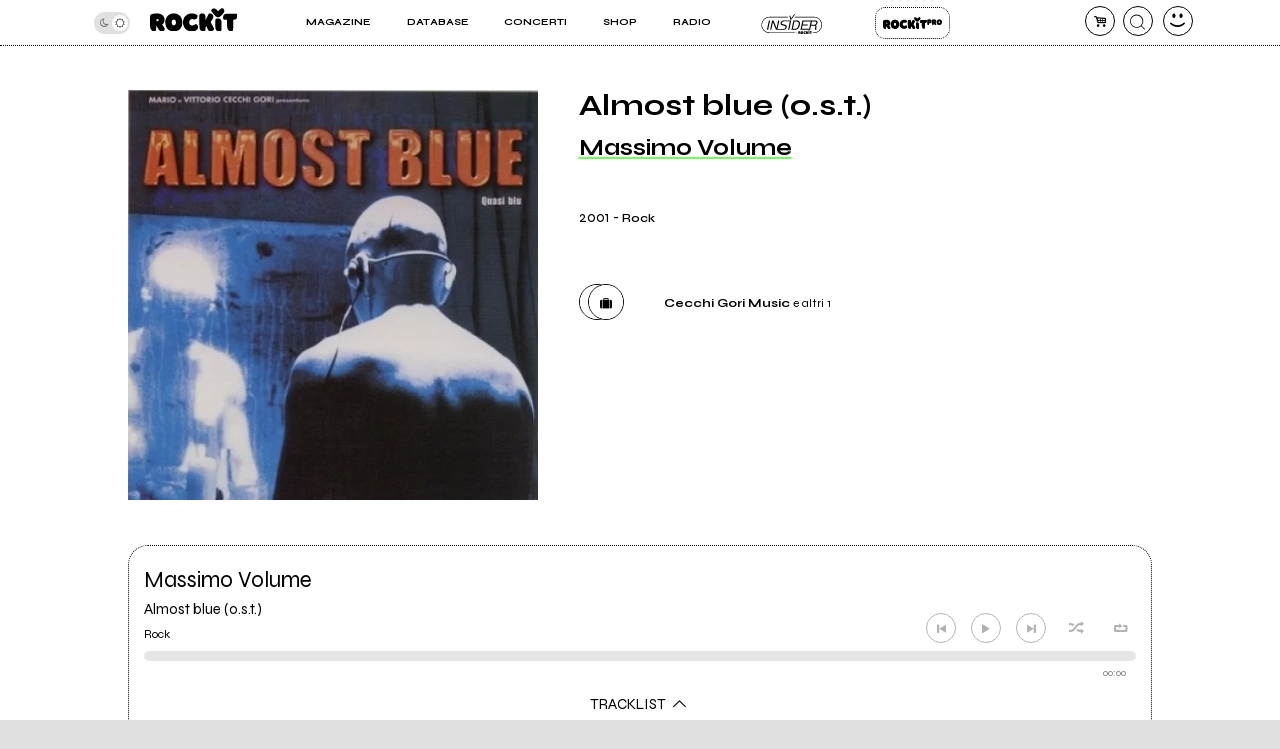

--- FILE ---
content_type: text/html; charset=UTF-8
request_url: https://www.rockit.it/massimovolume/album/almost-blue-ost/1138
body_size: 10933
content:
<!DOCTYPE html>
<html lang="it-IT">
<head>
	
	<link rel="dns-prefetch" href="https://unpkg.com/" >
	<link rel="preconnect" href="https://fonts.gstatic.com">

	<meta http-equiv="Content-Type" content="text/html; charset=UTF-8">
	<meta name="viewport" content="width=device-width, initial-scale=1, user-scalable=yes">

	<title>Almost blue (o.s.t.) - Massimo Volume</title>

	<base href="https://www.rockit.it/w/" />

	<link rel="canonical" href="https://www.rockit.it/massimovolume/album/almost-blue-ost/1138">

	<meta name="description" content="Scheda album Almost blue (o.s.t.)  di Massimo Volume con Almost blue (Elvis Costello &amp; The Attractions), Ti sto cercando, Corsa a vuoto, Qualcosa da..." />
	<meta name="twitter:card" content="summary_large_image" />
	<meta name="twitter:description" content="Scheda album Almost blue (o.s.t.)  di Massimo Volume con Almost blue (Elvis Costello &amp; The Attractions), Ti sto cercando, Corsa a vuoto, Qualcosa da..." />
	<meta name="twitter:title" content="Almost blue (o.s.t.) - Massimo Volume" />
	<meta name="twitter:site" content="@redazioneRockit" />
	<meta name="twitter:image" content="https://rockitecn.nohup.it/dbimg/copertine/1138.jpg?nocache=20260121073206" />
	<meta property="og:title" content="Almost blue (o.s.t.) - Massimo Volume"/>
	<meta property="og:type" content="article"/>
	<meta property="og:url" content="https://www.rockit.it/massimovolume/album/almost-blue-ost/1138"/>
	<meta property="og:site_name" content="Rockit.it"/>
	<meta property="og:locale" content="it_IT"/>
	<meta property="fb:admins" content="1747861721"/>
	<meta property="fb:admins" content="763518965"/>
	<meta property="fb:app_id" content="162683947163843"/>
	<meta property="og:description" content="Scheda album Almost blue (o.s.t.)  di Massimo Volume con Almost blue (Elvis Costello &amp; The Attractions), Ti sto cercando, Corsa a vuoto, Qualcosa da..."/>
	<meta property="og:image" content="https://rockitecn.nohup.it/dbimg/copertine/1138.jpg?nocache=20260121073206"/>
	<meta property="article:publisher" content="https://www.facebook.com/rockit.tuttarobaitaliana" />

	<meta name="google-site-verification" content="BtRES4bPKfvCCSEYhNmYHZ_F1iTdaxmfdQtMg9wPJ8U" />
	<meta name="verification" content="87bf7a6b1fda4af7bc4aa2a8efc19f3c" /><!-- zanox -->
	<meta property="fb:pages" content="190818314293276" />

	<script type="application/ld+json">
	{"@context":"https:\/\/schema.org\/","@type":"BreadcrumbList","itemListElement":[{"@type":"ListItem","position":1,"name":"Home Massimo Volume","item":"https:\/\/www.rockit.it\/massimovolume"},{"@type":"ListItem","position":2,"name":"Discografia Massimo Volume","item":"https:\/\/www.rockit.it\/massimovolume\/discografia"},{"@type":"ListItem","position":3,"name":"Almost blue (o.s.t.)"}]}
	</script>
	
	<!-- normalize.css v8.0.1 | MIT License | https://unpkg.com/normalize.css@8.0.1/normalize.css -->
<style>html{line-height:1.15;-webkit-text-size-adjust:100%}body{margin:0}main{display:block}h1{font-size:2em;margin:.67em 0}hr{box-sizing:content-box;height:0;overflow:visible}pre{font-family:monospace,monospace;font-size:1em}a{background-color:transparent}abbr[title]{border-bottom:none;text-decoration:underline;text-decoration:underline dotted}b,strong{font-weight:bolder}code,kbd,samp{font-family:monospace,monospace;font-size:1em}small{font-size:80%}sub,sup{font-size:75%;line-height:0;position:relative;vertical-align:baseline}sub{bottom:-.25em}sup{top:-.5em}img{border-style:none}button,input,optgroup,select,textarea{font-family:inherit;font-size:100%;line-height:1.15;margin:0}button,input{overflow:visible}button,select{text-transform:none}[type=button],[type=reset],[type=submit],button{-webkit-appearance:button}[type=button]::-moz-focus-inner,[type=reset]::-moz-focus-inner,[type=submit]::-moz-focus-inner,button::-moz-focus-inner{border-style:none;padding:0}[type=button]:-moz-focusring,[type=reset]:-moz-focusring,[type=submit]:-moz-focusring,button:-moz-focusring{outline:1px dotted ButtonText}fieldset{padding:.35em .75em .625em}legend{box-sizing:border-box;color:inherit;display:table;max-width:100%;padding:0;white-space:normal}progress{vertical-align:baseline}textarea{overflow:auto}[type=checkbox],[type=radio]{box-sizing:border-box;padding:0}[type=number]::-webkit-inner-spin-button,[type=number]::-webkit-outer-spin-button{height:auto}[type=search]{-webkit-appearance:textfield;outline-offset:-2px}[type=search]::-webkit-search-decoration{-webkit-appearance:none}::-webkit-file-upload-button{-webkit-appearance:button;font:inherit}details{display:block}summary{display:list-item}template{display:none}[hidden]{display:none}</style>
	
<!-- swiper https://unpkg.com/swiper@6.5.9/swiper-bundle.min.css -->
<style>@font-face{font-family:swiper-icons;src:url('data:application/font-woff;charset=utf-8;base64, [base64]//wADZ2x5ZgAAAywAAADMAAAD2MHtryVoZWFkAAABbAAAADAAAAA2E2+eoWhoZWEAAAGcAAAAHwAAACQC9gDzaG10eAAAAigAAAAZAAAArgJkABFsb2NhAAAC0AAAAFoAAABaFQAUGG1heHAAAAG8AAAAHwAAACAAcABAbmFtZQAAA/gAAAE5AAACXvFdBwlwb3N0AAAFNAAAAGIAAACE5s74hXjaY2BkYGAAYpf5Hu/j+W2+MnAzMYDAzaX6QjD6/4//Bxj5GA8AuRwMYGkAPywL13jaY2BkYGA88P8Agx4j+/8fQDYfA1AEBWgDAIB2BOoAeNpjYGRgYNBh4GdgYgABEMnIABJzYNADCQAACWgAsQB42mNgYfzCOIGBlYGB0YcxjYGBwR1Kf2WQZGhhYGBiYGVmgAFGBiQQkOaawtDAoMBQxXjg/wEGPcYDDA4wNUA2CCgwsAAAO4EL6gAAeNpj2M0gyAACqxgGNWBkZ2D4/wMA+xkDdgAAAHjaY2BgYGaAYBkGRgYQiAHyGMF8FgYHIM3DwMHABGQrMOgyWDLEM1T9/w8UBfEMgLzE////P/5//f/V/xv+r4eaAAeMbAxwIUYmIMHEgKYAYjUcsDAwsLKxc3BycfPw8jEQA/[base64]/uznmfPFBNODM2K7MTQ45YEAZqGP81AmGGcF3iPqOop0r1SPTaTbVkfUe4HXj97wYE+yNwWYxwWu4v1ugWHgo3S1XdZEVqWM7ET0cfnLGxWfkgR42o2PvWrDMBSFj/IHLaF0zKjRgdiVMwScNRAoWUoH78Y2icB/yIY09An6AH2Bdu/UB+yxopYshQiEvnvu0dURgDt8QeC8PDw7Fpji3fEA4z/PEJ6YOB5hKh4dj3EvXhxPqH/SKUY3rJ7srZ4FZnh1PMAtPhwP6fl2PMJMPDgeQ4rY8YT6Gzao0eAEA409DuggmTnFnOcSCiEiLMgxCiTI6Cq5DZUd3Qmp10vO0LaLTd2cjN4fOumlc7lUYbSQcZFkutRG7g6JKZKy0RmdLY680CDnEJ+UMkpFFe1RN7nxdVpXrC4aTtnaurOnYercZg2YVmLN/d/gczfEimrE/fs/bOuq29Zmn8tloORaXgZgGa78yO9/cnXm2BpaGvq25Dv9S4E9+5SIc9PqupJKhYFSSl47+Qcr1mYNAAAAeNptw0cKwkAAAMDZJA8Q7OUJvkLsPfZ6zFVERPy8qHh2YER+3i/BP83vIBLLySsoKimrqKqpa2hp6+jq6RsYGhmbmJqZSy0sraxtbO3sHRydnEMU4uR6yx7JJXveP7WrDycAAAAAAAH//wACeNpjYGRgYOABYhkgZgJCZgZNBkYGLQZtIJsFLMYAAAw3ALgAeNolizEKgDAQBCchRbC2sFER0YD6qVQiBCv/H9ezGI6Z5XBAw8CBK/m5iQQVauVbXLnOrMZv2oLdKFa8Pjuru2hJzGabmOSLzNMzvutpB3N42mNgZGBg4GKQYzBhYMxJLMlj4GBgAYow/P/PAJJhLM6sSoWKfWCAAwDAjgbRAAB42mNgYGBkAIIbCZo5IPrmUn0hGA0AO8EFTQAA') format('woff');font-weight:400;font-style:normal}:root{--swiper-theme-color:#007aff}.swiper-container{margin-left:auto;margin-right:auto;position:relative;overflow:hidden;list-style:none;padding:0;z-index:1}.swiper-container-vertical>.swiper-wrapper{flex-direction:column}.swiper-wrapper{position:relative;width:100%;height:100%;z-index:1;display:flex;transition-property:transform;box-sizing:content-box}.swiper-container-android .swiper-slide,.swiper-wrapper{transform:translate3d(0px,0,0)}.swiper-container-multirow>.swiper-wrapper{flex-wrap:wrap}.swiper-container-multirow-column>.swiper-wrapper{flex-wrap:wrap;flex-direction:column}.swiper-container-free-mode>.swiper-wrapper{transition-timing-function:ease-out;margin:0 auto}.swiper-container-pointer-events{touch-action:pan-y}.swiper-container-pointer-events.swiper-container-vertical{touch-action:pan-x}.swiper-slide{flex-shrink:0;width:100%;height:100%;position:relative;transition-property:transform}.swiper-slide-invisible-blank{visibility:hidden}.swiper-container-autoheight,.swiper-container-autoheight .swiper-slide{height:auto}.swiper-container-autoheight .swiper-wrapper{align-items:flex-start;transition-property:transform,height}.swiper-container-3d{perspective:1200px}.swiper-container-3d .swiper-cube-shadow,.swiper-container-3d .swiper-slide,.swiper-container-3d .swiper-slide-shadow-bottom,.swiper-container-3d .swiper-slide-shadow-left,.swiper-container-3d .swiper-slide-shadow-right,.swiper-container-3d .swiper-slide-shadow-top,.swiper-container-3d .swiper-wrapper{transform-style:preserve-3d}.swiper-container-3d .swiper-slide-shadow-bottom,.swiper-container-3d .swiper-slide-shadow-left,.swiper-container-3d .swiper-slide-shadow-right,.swiper-container-3d .swiper-slide-shadow-top{position:absolute;left:0;top:0;width:100%;height:100%;pointer-events:none;z-index:10}.swiper-container-3d .swiper-slide-shadow-left{background-image:linear-gradient(to left,rgba(0,0,0,.5),rgba(0,0,0,0))}.swiper-container-3d .swiper-slide-shadow-right{background-image:linear-gradient(to right,rgba(0,0,0,.5),rgba(0,0,0,0))}.swiper-container-3d .swiper-slide-shadow-top{background-image:linear-gradient(to top,rgba(0,0,0,.5),rgba(0,0,0,0))}.swiper-container-3d .swiper-slide-shadow-bottom{background-image:linear-gradient(to bottom,rgba(0,0,0,.5),rgba(0,0,0,0))}.swiper-container-css-mode>.swiper-wrapper{overflow:auto;scrollbar-width:none;-ms-overflow-style:none}.swiper-container-css-mode>.swiper-wrapper::-webkit-scrollbar{display:none}.swiper-container-css-mode>.swiper-wrapper>.swiper-slide{scroll-snap-align:start start}.swiper-container-horizontal.swiper-container-css-mode>.swiper-wrapper{scroll-snap-type:x mandatory}.swiper-container-vertical.swiper-container-css-mode>.swiper-wrapper{scroll-snap-type:y mandatory}:root{--swiper-navigation-size:44px}.swiper-button-next,.swiper-button-prev{position:absolute;top:50%;width:calc(var(--swiper-navigation-size)/ 44 * 27);height:var(--swiper-navigation-size);margin-top:calc(0px - (var(--swiper-navigation-size)/ 2));z-index:10;cursor:pointer;display:flex;align-items:center;justify-content:center;color:var(--swiper-navigation-color,var(--swiper-theme-color))}.swiper-button-next.swiper-button-disabled,.swiper-button-prev.swiper-button-disabled{opacity:.35;cursor:auto;pointer-events:none}.swiper-button-next:after,.swiper-button-prev:after{font-family:swiper-icons;font-size:var(--swiper-navigation-size);text-transform:none!important;letter-spacing:0;text-transform:none;font-variant:initial;line-height:1}.swiper-button-prev,.swiper-container-rtl .swiper-button-next{left:10px;right:auto}.swiper-button-prev:after,.swiper-container-rtl .swiper-button-next:after{content:'prev'}.swiper-button-next,.swiper-container-rtl .swiper-button-prev{right:10px;left:auto}.swiper-button-next:after,.swiper-container-rtl .swiper-button-prev:after{content:'next'}.swiper-button-next.swiper-button-white,.swiper-button-prev.swiper-button-white{--swiper-navigation-color:#ffffff}.swiper-button-next.swiper-button-black,.swiper-button-prev.swiper-button-black{--swiper-navigation-color:#000000}.swiper-button-lock{display:none}.swiper-pagination{position:absolute;text-align:center;transition:.3s opacity;transform:translate3d(0,0,0);z-index:10}.swiper-pagination.swiper-pagination-hidden{opacity:0}.swiper-container-horizontal>.swiper-pagination-bullets,.swiper-pagination-custom,.swiper-pagination-fraction{bottom:10px;left:0;width:100%}.swiper-pagination-bullets-dynamic{overflow:hidden;font-size:0}.swiper-pagination-bullets-dynamic .swiper-pagination-bullet{transform:scale(.33);position:relative}.swiper-pagination-bullets-dynamic .swiper-pagination-bullet-active{transform:scale(1)}.swiper-pagination-bullets-dynamic .swiper-pagination-bullet-active-main{transform:scale(1)}.swiper-pagination-bullets-dynamic .swiper-pagination-bullet-active-prev{transform:scale(.66)}.swiper-pagination-bullets-dynamic .swiper-pagination-bullet-active-prev-prev{transform:scale(.33)}.swiper-pagination-bullets-dynamic .swiper-pagination-bullet-active-next{transform:scale(.66)}.swiper-pagination-bullets-dynamic .swiper-pagination-bullet-active-next-next{transform:scale(.33)}.swiper-pagination-bullet{width:8px;height:8px;display:inline-block;border-radius:50%;background:#000;opacity:.2}button.swiper-pagination-bullet{border:none;margin:0;padding:0;box-shadow:none;-webkit-appearance:none;appearance:none}.swiper-pagination-clickable .swiper-pagination-bullet{cursor:pointer}.swiper-pagination-bullet-active{opacity:1;background:var(--swiper-pagination-color,var(--swiper-theme-color))}.swiper-container-vertical>.swiper-pagination-bullets{right:10px;top:50%;transform:translate3d(0px,-50%,0)}.swiper-container-vertical>.swiper-pagination-bullets .swiper-pagination-bullet{margin:6px 0;display:block}.swiper-container-vertical>.swiper-pagination-bullets.swiper-pagination-bullets-dynamic{top:50%;transform:translateY(-50%);width:8px}.swiper-container-vertical>.swiper-pagination-bullets.swiper-pagination-bullets-dynamic .swiper-pagination-bullet{display:inline-block;transition:.2s transform,.2s top}.swiper-container-horizontal>.swiper-pagination-bullets .swiper-pagination-bullet{margin:0 4px}.swiper-container-horizontal>.swiper-pagination-bullets.swiper-pagination-bullets-dynamic{left:50%;transform:translateX(-50%);white-space:nowrap}.swiper-container-horizontal>.swiper-pagination-bullets.swiper-pagination-bullets-dynamic .swiper-pagination-bullet{transition:.2s transform,.2s left}.swiper-container-horizontal.swiper-container-rtl>.swiper-pagination-bullets-dynamic .swiper-pagination-bullet{transition:.2s transform,.2s right}.swiper-pagination-progressbar{background:rgba(0,0,0,.25);position:absolute}.swiper-pagination-progressbar .swiper-pagination-progressbar-fill{background:var(--swiper-pagination-color,var(--swiper-theme-color));position:absolute;left:0;top:0;width:100%;height:100%;transform:scale(0);transform-origin:left top}.swiper-container-rtl .swiper-pagination-progressbar .swiper-pagination-progressbar-fill{transform-origin:right top}.swiper-container-horizontal>.swiper-pagination-progressbar,.swiper-container-vertical>.swiper-pagination-progressbar.swiper-pagination-progressbar-opposite{width:100%;height:4px;left:0;top:0}.swiper-container-horizontal>.swiper-pagination-progressbar.swiper-pagination-progressbar-opposite,.swiper-container-vertical>.swiper-pagination-progressbar{width:4px;height:100%;left:0;top:0}.swiper-pagination-white{--swiper-pagination-color:#ffffff}.swiper-pagination-black{--swiper-pagination-color:#000000}.swiper-pagination-lock{display:none}.swiper-scrollbar{border-radius:10px;position:relative;-ms-touch-action:none;background:rgba(0,0,0,.1)}.swiper-container-horizontal>.swiper-scrollbar{position:absolute;left:1%;bottom:3px;z-index:50;height:5px;width:98%}.swiper-container-vertical>.swiper-scrollbar{position:absolute;right:3px;top:1%;z-index:50;width:5px;height:98%}.swiper-scrollbar-drag{height:100%;width:100%;position:relative;background:rgba(0,0,0,.5);border-radius:10px;left:0;top:0}.swiper-scrollbar-cursor-drag{cursor:move}.swiper-scrollbar-lock{display:none}.swiper-zoom-container{width:100%;height:100%;display:flex;justify-content:center;align-items:center;text-align:center}.swiper-zoom-container>canvas,.swiper-zoom-container>img,.swiper-zoom-container>svg{max-width:100%;max-height:100%;object-fit:contain}.swiper-slide-zoomed{cursor:move}.swiper-lazy-preloader{width:42px;height:42px;position:absolute;left:50%;top:50%;margin-left:-21px;margin-top:-21px;z-index:10;transform-origin:50%;animation:swiper-preloader-spin 1s infinite linear;box-sizing:border-box;border:4px solid var(--swiper-preloader-color,var(--swiper-theme-color));border-radius:50%;border-top-color:transparent}.swiper-lazy-preloader-white{--swiper-preloader-color:#fff}.swiper-lazy-preloader-black{--swiper-preloader-color:#000}@keyframes swiper-preloader-spin{100%{transform:rotate(360deg)}}.swiper-container .swiper-notification{position:absolute;left:0;top:0;pointer-events:none;opacity:0;z-index:-1000}.swiper-container-fade.swiper-container-free-mode .swiper-slide{transition-timing-function:ease-out}.swiper-container-fade .swiper-slide{pointer-events:none;transition-property:opacity}.swiper-container-fade .swiper-slide .swiper-slide{pointer-events:none}.swiper-container-fade .swiper-slide-active,.swiper-container-fade .swiper-slide-active .swiper-slide-active{pointer-events:auto}.swiper-container-cube{overflow:visible}.swiper-container-cube .swiper-slide{pointer-events:none;-webkit-backface-visibility:hidden;backface-visibility:hidden;z-index:1;visibility:hidden;transform-origin:0 0;width:100%;height:100%}.swiper-container-cube .swiper-slide .swiper-slide{pointer-events:none}.swiper-container-cube.swiper-container-rtl .swiper-slide{transform-origin:100% 0}.swiper-container-cube .swiper-slide-active,.swiper-container-cube .swiper-slide-active .swiper-slide-active{pointer-events:auto}.swiper-container-cube .swiper-slide-active,.swiper-container-cube .swiper-slide-next,.swiper-container-cube .swiper-slide-next+.swiper-slide,.swiper-container-cube .swiper-slide-prev{pointer-events:auto;visibility:visible}.swiper-container-cube .swiper-slide-shadow-bottom,.swiper-container-cube .swiper-slide-shadow-left,.swiper-container-cube .swiper-slide-shadow-right,.swiper-container-cube .swiper-slide-shadow-top{z-index:0;-webkit-backface-visibility:hidden;backface-visibility:hidden}.swiper-container-cube .swiper-cube-shadow{position:absolute;left:0;bottom:0px;width:100%;height:100%;opacity:.6;z-index:0}.swiper-container-cube .swiper-cube-shadow:before{content:'';background:#000;position:absolute;left:0;top:0;bottom:0;right:0;filter:blur(50px)}.swiper-container-flip{overflow:visible}.swiper-container-flip .swiper-slide{pointer-events:none;-webkit-backface-visibility:hidden;backface-visibility:hidden;z-index:1}.swiper-container-flip .swiper-slide .swiper-slide{pointer-events:none}.swiper-container-flip .swiper-slide-active,.swiper-container-flip .swiper-slide-active .swiper-slide-active{pointer-events:auto}.swiper-container-flip .swiper-slide-shadow-bottom,.swiper-container-flip .swiper-slide-shadow-left,.swiper-container-flip .swiper-slide-shadow-right,.swiper-container-flip .swiper-slide-shadow-top{z-index:0;-webkit-backface-visibility:hidden;backface-visibility:hidden}
</style>

	<script>
		var PAYPAL_CLIENTID_SANDBOX="AUp7c21GF_ufib-Dc0NebIfmfxuV0bS9Q9gs1Qp_px-m9g92e1FrhxTeLm372JvbP-a84ZcEeeLDa1hx";
		var PAYPAL_CLIENTID_PRODUCTION="ATdPZWe_dnX4fz2IXlbH3NBjUe3Fg9pO2YNdAV0f3D2AJ-CEABRtn8zAKtuhUn5MpvBfgul1aCvb14GX";
		var PAYPAL_CLIENTID_ROYALT_SANDBOX="ATKzm5j073ZqwwuaMFtDrB_dDI3Tnx8b4L6Mfui6HMpHXj36HDKbPltoBZUUEyws-7vvCfhOqZOHZ8Q3";
		var PAYPAL_CLIENTID_ROYALT_PRODUCTION="AQ7aEcLRT62qwlQcrB-gkNkTd6gXSuCTiq50gwy-Z74ZTMboU3fgIlFprlyUSk17NBkXFKis_M1UWdhY";
		var PAYPAL_MODE="production";
		
		var STRIPE_PUBBLICA="pk_live_51IIxtKJ6a1U7nYVLrKm7fc0npZZEoiUP9bw1Hjqfu6tnqPrUK1G6mb2uQqI68SEICmJQB7IE8sJJxCpRLgqGBrzc00SOm8KsEs";
		var STRIPE_PUBBLICA_EDIZIONI="pk_live_51Nu9MwLWZHwiBlzE9XRTrGEIsEy0iodSBnB52tGDjtRdbwBeRDdhYiu1WL1FaxCfkBNN5PZwOklSVpPrr99bV4QA00LVkua9VX";
	</script>


	<!-- <script src="https://ajax.googleapis.com/ajax/libs/jquery/3.5.1/jquery.min.js"></script> -->
	
		<link href="https://fonts.googleapis.com/css2?family=Syne:wght@400;500;600;700;800&display=swap" rel="stylesheet">
	
    		<link rel="stylesheet" href="https://rockitecn.nohup.it/w/assets/minified/H07b85c1904d0cdfda92bf14da5481ee5.css?v=1503811904" />
				<script src="https://rockitecn.nohup.it/w/assets/minified/Hdacf01262d2820c0d9db404d1fc0d43c.js?v=2038886640"></script>
			<script async src="https://www.googletagmanager.com/gtag/js?id=UA-536352-1"></script>
	<script>
	  window.dataLayer = window.dataLayer || [];
	  function gtag(){dataLayer.push(arguments);}
	  gtag('js', new Date());
	  gtag('config', 'UA-536352-1');
	</script>
	
	<link rel="shortcut icon" href="https://rockitecn.nohup.it/favicon.ico?1" type="image/x-icon">
	<link rel="icon" href="https://rockitecn.nohup.it/favicon.ico?1" type="image/x-icon">

	<!-- favicon and app icon -->
	<link rel="apple-touch-icon" sizes="57x57" href="https://rockitecn.nohup.it/w/assets/favicon/apple-icon-57x57.png">
	<link rel="apple-touch-icon" sizes="60x60" href="https://rockitecn.nohup.it/w/assets/favicon/apple-icon-60x60.png">
	<link rel="apple-touch-icon" sizes="72x72" href="https://rockitecn.nohup.it/w/assets/favicon/apple-icon-72x72.png">
	<link rel="apple-touch-icon" sizes="76x76" href="https://rockitecn.nohup.it/w/assets/favicon/apple-icon-76x76.png">
	<link rel="apple-touch-icon" sizes="114x114" href="https://rockitecn.nohup.it/w/assets/favicon/apple-icon-114x114.png">
	<link rel="apple-touch-icon" sizes="120x120" href="https://rockitecn.nohup.it/w/assets/favicon/apple-icon-120x120.png">
	<link rel="apple-touch-icon" sizes="144x144" href="https://rockitecn.nohup.it/w/assets/favicon/apple-icon-144x144.png">
	<link rel="apple-touch-icon" sizes="152x152" href="https://rockitecn.nohup.it/w/assets/favicon/apple-icon-152x152.png">
	<link rel="apple-touch-icon" sizes="180x180" href="https://rockitecn.nohup.it/w/assets/favicon/apple-icon-180x180.png">
	<link rel="icon" type="image/png" sizes="192x192"  href="https://rockitecn.nohup.it/w/assets/favicon/android-icon-192x192.png">
	<link rel="icon" type="image/png" sizes="32x32" href="https://rockitecn.nohup.it/w/assets/favicon/favicon-32x32.png">
	<link rel="icon" type="image/png" sizes="96x96" href="https://rockitecn.nohup.it/w/assets/favicon/favicon-96x96.png">
	<link rel="icon" type="image/png" sizes="16x16" href="https://rockitecn.nohup.it/w/assets/favicon/favicon-16x16.png">
	<link rel="manifest" href="https://rockitecn.nohup.it/w/assets/favicon/manifest.json?3">
	<meta name="msapplication-TileColor" content="#ffffff">
	<meta name="msapplication-TileImage" content="https://rockitecn.nohup.it/w/assets/favicon/ms-icon-144x144.png">
	<meta name="theme-color" content="#ffffff">
	
</head>
<body class="band album notlogged  piccolo">

<audio id="rockit_audio_mp3"></audio>
<script>
	// setting toggle darktheme, messo qui per FOIT (non spostare)
	let prefersDarkScheme = window.matchMedia("(prefers-color-scheme: dark)");
	let currentTheme = window.localStorage.getItem("theme");
	if(typeof(currentTheme) == "object" || currentTheme=="") currentTheme="light"; // se non c'è o è vuoto
	if(/*prefersDarkScheme.matches && */currentTheme == "light") {document.body.classList.add("light-theme");}
	if(/*!prefersDarkScheme.matches && */currentTheme == "dark") {document.body.classList.add("dark-theme");}
</script>

<script>
FACEBOOK_APP_ID = '162683947163843';
</script>
<div id="page">

	<div id="heading">
	<div id="top" class='riduci' >

		<header id="header">
			<span id="menutoggle"><a href="#" rel="nofollow" class="icon-menu3 no_highlights" aria-label="menu"></a></span>
			<span id="logo" class="logo"><a href="/w/index.php" aria-label="home"><img src='https://rockitecn.nohup.it/w/assets/img/rockit.svg' alt="logo ROCKIT" />
							<!-- <em>Ascolta Fai Diffondi</em> --></a></span>
						<span id="carrello"><a href="#" rel="nofollow" class="icon-basket-alt no_highlights" aria-label="carrello"><span class="counter"></span></a></span>
			<span id="search"><a href="#" rel="nofollow" class="icon-cerca-nero no_highlights" aria-label="cerca"></a></span>
			<span id="useravatar" class="icon-user">
				<a href="/w/u/dashboard.php" rel="nofollow" style="" data-rel="" aria-label="dashboard"></a>
			</span>
		</header>
		

		<nav id="mainmenu">
			<ul>
				<li><a href="#" class="subtrigger"><span>Magazine</span></a>
					<ul class='submenu'>
						<li><a href="/w/archive.php" class="underline"><span>Articoli</span></a></li>
						<li><a href="/w/archive.php?tipo=rece" class="underline"><span>Recensioni</span></a></li>
						<li><a href="/tag/video-home" class="underline"><span>Video</span></a></li>
					</ul>
				</li>
				<li><a href="#" class="subtrigger"><span>Database</span></a>
					<ul class='submenu'>
						<li><a href="/w/database-artisti.php" class="underline"><span>artisti</span></a></li>
						<li><a href="/w/database-servizi.php" class="underline"><span>servizi</span></a></li>
					</ul>
				</li>
				<li><a href="/w/concerti.php" class="underline"><span>Concerti</span></a></li>
				<li><a href="/shop" class="underline"><span>Shop</span></a></li>
				<li><a href="/w/radio.php" class="underline" target="_blank"><span>Radio</span></a></li>
				<li class='insider'><a href="/w/insider.php" class="btn">Insider</a></li>
				<li class='rp'><a href="/w/rockitpro.php" class="btn">Rockit Pro</a></li>
				
				<!-- <li class="live"><a href="https://www.twitch.tv/rockitmag" rel="nofollow" target="_blank" class="underline"><span><em>Live su</em> Twitch</span></a></li> -->
				<!--	<li class="special">
				
					<a href="https://www.betterdays.it"><span class="fumetto">Hai comprato i biglietti del MI AMI?</span></a>
					
				</li> -->
				<li class="special">
					<div id="modecontainer" >
					<label class="switch no_highlights" for="mode">
						<input type="checkbox" checked id="mode" aria-label="dark mode">
						<span class="slider round"></span>
					</label>
					<span class="icon-moon"></span>
					<span class="icon-sun"></span>
					</div>

				</li>

			</ul>
		</nav>

	</div>
	</div>

	<div id="content">




	<div class="blocco">

        <div class="headeralbum">
					
					<span class="covercontainer">
						<picture><source type="image/webp" srcset="https://rockitecn.nohup.it/thumb333x333/copertine/1138/almost-blue-ost.webp?nocache=20260121073206 333w,https://rockitecn.nohup.it/thumb500x500/copertine/1138/almost-blue-ost.webp?nocache=20260121073206 500w,https://rockitecn.nohup.it/thumb1000x1000/copertine/1138/almost-blue-ost.webp?nocache=20260121073206 1000w" sizes="(min-width: 1024px) 30vw, 80vw">
			  <source type="image/jpg" srcset="https://rockitecn.nohup.it/thumb333x333/copertine/1138/almost-blue-ost.jpg?nocache=20260121073206 333w,https://rockitecn.nohup.it/thumb500x500/copertine/1138/almost-blue-ost.jpg?nocache=20260121073206 500w,https://rockitecn.nohup.it/thumb1000x1000/copertine/1138/almost-blue-ost.jpg?nocache=20260121073206 1000w" sizes="(min-width: 1024px) 30vw, 80vw"><img loading="lazy" src="https://rockitecn.nohup.it/thumb333x333/copertine/1138/almost-blue-ost.jpg" width="333" height="333" alt="Almost blue (o.s.t.)" /></picture>					</span>

					<div class="info">
						<h1>Almost blue (o.s.t.) <span></span></h1>

						<h2>								<a href="https://www.rockit.it/massimovolume">Massimo Volume</a>
								</h2>

						<div class="albummeta">
							<span class="meta">2001</span>
														- <span class="generi">Rock</span>
						</div>

						
						<div class="etichette metadati nosingle">
								<span class="multiartista"><a href="#" class="no_highlights"><span><span class="icon-suitcase avatar"><span style=""></span></span><span class="icon-suitcase avatar"><span style=""></span></span></span><span> <b>Cecchi Gori Music</b> e altri 1</span></a><div class="tuttigliavatar"><span class="artistasolo "><a href="https://www.rockit.it/cecchigorimusic"><span class="icon-suitcase avatar"><span style=""></span></span> <em><span>Etichetta</span> <b>Cecchi Gori Music</b></em></a>
		
			<a class="cuore" href="#" data-rel="20438"><em>0</em><span class="icon-heart off"></span></a>
		
		</span><span class="artistasolo "><a href="https://www.rockit.it/emimusic"><span class="icon-suitcase avatar"><span style=""></span></span> <em><span>Distributore</span> <b>EMI music</b></em></a>
		
			<a class="cuore" href="#" data-rel="22764"><em>1</em><span class="icon-heart off"></span></a>
		
		</span></div>							</div>
							
						<!--<div class="azionicont"><a href="#" class="btn nero">acquista</a></div>-->						
					</div>

			</div>

			<div class="embedPlayerContainer">
				<div class='playerContainer minilogo album ' data-id='1138|album'>
	<div class='player'>
		
		<div class='sotto'>
			<div class='head'><span class='h3'>Massimo Volume</span><span class='h4'><a href='https://www.rockit.it/massimovolume/album/almost-blue-ost/1138'>Almost blue (o.s.t.)</a> <span>Rock</span></span></div>
			<div class='controls'>
				<a class='icon-plus' id='band_brano_add'></a><a class='icon-to-start'></a><a class='icon-play'></a><a class='icon-to-end'></a><a class='icon-shuffle'></a><a class='icon-loop'></a>
			</div>
		</div>
		<div class="bar">
			<div class="total"><div class="elapsed"></div></div>
			<span class="info"></span>
			<span class="tempo">00:00</span>
		</div>
	</div><div class='tracklistContainer'><span class='h4'>TRACKLIST <span class='icon-up-open-big toggle'></span></span><div class='ulwrap '><ul class='tracklist'><li data-rel='42492' class='off'><div><a href='javascript:void(0);' class='icon-plus no_highlights off' onclick=""></a><a href='javascript:void(0);' class='icon-play no_highlights off'></a><a href='#' class='titolo noclick'><span class='linea'>1. Almost blue (Elvis Costello & The Attractions)</span></a></div></li><li data-rel='42493' class='off'><div><a href='javascript:void(0);' class='icon-plus no_highlights off' onclick=""></a><a href='javascript:void(0);' class='icon-play no_highlights off'></a><a href='#' class='titolo noclick'><span class='linea'>2. Ti sto cercando</span></a></div></li><li data-rel='42494' class='off'><div><a href='javascript:void(0);' class='icon-plus no_highlights off' onclick=""></a><a href='javascript:void(0);' class='icon-play no_highlights off'></a><a href='#' class='titolo noclick'><span class='linea'>3. Corsa a vuoto</span></a></div></li><li data-rel='42495' class='off'><div><a href='javascript:void(0);' class='icon-plus no_highlights off' onclick=""></a><a href='javascript:void(0);' class='icon-play no_highlights off'></a><a href='#' class='titolo noclick'><span class='linea'>4. Qualcosa da dichiarare</span></a></div></li><li data-rel='42496' class='off'><div><a href='javascript:void(0);' class='icon-plus no_highlights off' onclick=""></a><a href='javascript:void(0);' class='icon-play no_highlights off'></a><a href='#' class='titolo noclick'><span class='linea'>5. Morte indolore</span></a></div></li><li data-rel='42497' class='off'><div><a href='javascript:void(0);' class='icon-plus no_highlights off' onclick=""></a><a href='javascript:void(0);' class='icon-play no_highlights off'></a><a href='#' class='titolo noclick'><span class='linea'>6. Volti</span></a></div></li><li data-rel='42498' class='off'><div><a href='javascript:void(0);' class='icon-plus no_highlights off' onclick=""></a><a href='javascript:void(0);' class='icon-play no_highlights off'></a><a href='#' class='titolo noclick'><span class='linea'>7. Tema di misero</span></a></div></li><li data-rel='42499' class='off'><div><a href='javascript:void(0);' class='icon-plus no_highlights off' onclick=""></a><a href='javascript:void(0);' class='icon-play no_highlights off'></a><a href='#' class='titolo noclick'><span class='linea'>8. Ding along (Lory D)</span></a></div></li><li data-rel='42500' class='off'><div><a href='javascript:void(0);' class='icon-plus no_highlights off' onclick=""></a><a href='javascript:void(0);' class='icon-play no_highlights off'></a><a href='#' class='titolo noclick'><span class='linea'>9. Future dance floor (Lory D)</span></a></div></li><li data-rel='42501' class='off'><div><a href='javascript:void(0);' class='icon-plus no_highlights off' onclick=""></a><a href='javascript:void(0);' class='icon-play no_highlights off'></a><a href='#' class='titolo noclick'><span class='linea'>10. Killer loop (Lory D)</span></a></div></li><li data-rel='42502' class='off'><div><a href='javascript:void(0);' class='icon-plus no_highlights off' onclick=""></a><a href='javascript:void(0);' class='icon-play no_highlights off'></a><a href='#' class='titolo noclick'><span class='linea'>11. Avvertimento</span></a></div></li><li data-rel='42503' class='off'><div><a href='javascript:void(0);' class='icon-plus no_highlights off' onclick=""></a><a href='javascript:void(0);' class='icon-play no_highlights off'></a><a href='#' class='titolo noclick'><span class='linea'>12. Fuoco fatuo</span></a></div></li><li data-rel='42504' class='off'><div><a href='javascript:void(0);' class='icon-plus no_highlights off' onclick=""></a><a href='javascript:void(0);' class='icon-play no_highlights off'></a><a href='#' class='titolo noclick'><span class='linea'>13. Temah (Lory D)</span></a></div></li><li data-rel='42505' class='off'><div><a href='javascript:void(0);' class='icon-plus no_highlights off' onclick=""></a><a href='javascript:void(0);' class='icon-play no_highlights off'></a><a href='#' class='titolo noclick'><span class='linea'>14. La città morta</span></a></div></li><li data-rel='42506' class='off'><div><a href='javascript:void(0);' class='icon-plus no_highlights off' onclick=""></a><a href='javascript:void(0);' class='icon-play no_highlights off'></a><a href='#' class='titolo noclick'><span class='linea'>15. Pizza express</span></a></div></li><li data-rel='42507' class='off'><div><a href='javascript:void(0);' class='icon-plus no_highlights off' onclick=""></a><a href='javascript:void(0);' class='icon-play no_highlights off'></a><a href='#' class='titolo noclick'><span class='linea'>16. Quasi blu</span></a></div></li></ul></div></div></div>			</div>
			
							<div class="bello-container quadrato bianco"><div id="AADIV9"></div><script src="https://www.rockit.it/ambiente/ser.php?t=AADIV9&f=9">/*MPU*/</script></div>
				
			
			



			




			<div class='section articoli minilogo'><a class='vai-rece' href='https://www.rockit.it/recensione/1138/massimovolume-almost-blue-ost'>Leggi la recensione dell'album "Almost blue (o.s.t.)"</a></div>
				<div class="footbadge">
		<a href="https://www.rockit.it/massimovolume" title="vai alla pagina">
			<span class="icon-mic avatar"><span style="background-image:url(https://rockitecn.nohup.it/thumb333x333/foto/79913.jpg?nocache=20260121073206)"></span></span>			Vai alla pagina di 
			<b>Massimo Volume</b>
		</a>
	</div>


	</div>


	<script>
		
		// x tracking click
		var $id_contenuto   ='1138';
		var $tipo_contenuto ='album';

	</script>

	<div class="commenti blocco">
				<h2 class='h3'>COMMENTI <span data-rel='0'></span></h2>
		<form id="commenti">
			<span class="label">Aggiungi un commento 				</span>
			
			<span class="messaggio">
				<span class="avatarcontainer"><span class="icon-user avatar"><span style=""></span></span></span>
				<textarea class="text" name="msg" id="msg" placeholder="Sii gentile..."></textarea>
				<span class="avvisami">
					<label class="switch no_highlights" for="mail">
						<input type="checkbox" checked id="mail" aria-label="avvisami">
						<span class="slider round"></span>
					</label>
					<span>avvisami se ci sono nuovi messaggi in questa discussione</span>
				</span>
				<a href="#" class="btn invia" rel="nofollow" aria-label="Invia il commento">Invia</a>
			</span>
		</form>

		<div class="leggicommenti">


			<ul class="thread" id="thread"></ul>
			<div class="loadmorewrapper">
				<a href="#" rel="nofollow" class="btn" aria-label="Carica altri commenti se ci sono"
					data-rel="#thread" 
					data-handler="commenti.php" 
					data-items="li" 
					data-callback="commentsCallback" 
					data-ps="10"
					data-sc="0"
					data-tipo="1138,album">Carica altri commenti</a>
			</div>

			

		</div>


	</div>
	<div class="bello-container quadrato bianco">
		<div id="AADIV8"></div><script src="https://www.rockit.it/ambiente/ser.php?t=AADIV8&f=8">/*MPU 300x250 sotto*/</script>
	</div>
		<div id="targetAjaxFooterRockitProArtisti"></div>







	</div>







	<footer>

			<div class="who"><span class="logofooter"><img src='https://rockitecn.nohup.it/w/assets/img/rockit.svg' alt="logo ROCKIT" /></span>
			<span class="infologo">Tutta roba italiana<br><em>dal 1997</em></span></div>
			<nav class="footmenu">
				<ul>
					<li><a href="/articolo/chi-siamo" class="underline"><span>Chi siamo</span></a></li>
					<li><a href="/articolo/pubblicita-su-rockit" class="underline"><span>Pubblicità</span></a></li>
					<li><a href="/w/contatti.php" class="underline"><span>Contatti</span></a></li>
					<li><a href="/articolo/faq-domande-frequenti" class="underline"><span>FAQ</span></a></li>
					<li><a href="https://www.miamifestival.it" target="_blank" class="underline" title="Scopri il MI AMI festival"><span>MI AMI Festival</span></a></li>
					<li></li>
				</ul>
			</nav>

			<nav class="social">
				<ul>
					<li><a href="https://www.facebook.com/rockit.tuttarobaitaliana/" rel="nofollow" target="_blank" aria-label="facebook"><span class="icon-facebook"></span></a></li>
					<li><a href="https://www.instagram.com/rockit.it/" rel="nofollow" target="_blank" aria-label="instagram"><span class="icon-instagram"></span></a></li>
					<li><a href="https://www.youtube.com/user/redazioneRockit" rel="nofollow" target="_blank" aria-label="youtube"><span class="icon-youtube-play"></span></a></li>
					<li><a href="https://www.twitch.tv/rockitmag" rel="nofollow" target="_blank" aria-label="twitch"><span class="icon-twitch"></span></a></li>
					<li><a href="https://t.me/rockitit" rel="nofollow" target="_blank" aria-label="telegram"><span class="icon-telegram"></span></a></li>
				</ul>
			</nav>


			<div class="nl">
				<form id="nl">
					<label><input class="cerca" type='text' name='m' id='m' required/><span class="floating-label icon-mail">Iscriviti alla newsletter</span></label>
					<a href='#' class='btn icon-ok' rel="nofollow" onclick="sign_newslettere(this,event)" aria-label="iscriviti"></a>
					<div id="newsletter_msg"></div>
				</form>
			</div>

			<div class="betterdays">
				<a href="https://www.betterdays.it" class='fattocuore' target="_blank">
					Editore<br>
					<span class="logobetter">Better Days</span>
				</a>

				<span class="minimini">P.IVA 07712350961 <br>
					<a href="https://www.rockit.it/articolo/condizioni-uso-rockitit" rel="nofollow">Condizioni d'uso</a> - 
					<a href="https://www.rockit.it/articolo/privacy-policy-rockitit" rel="nofollow">Privacy policy</a> <br> &copy; Tutti i diritti riservati, vietata la riproduzione.
				</span>

			</div>

	</footer>

	<!-- search con autocomplete -->
	<div class="modal" id="searchform"><a href="#" class='closeme' rel="nofollow" aria-label="chiudi"><span class='icon-x'></span></a>
		<div class="wrapper">
			<form id="trova" onsubmit="return false">
				<label><input class="cerca" type='text' name='k' id='k' required/><span class="floating-label icon-cerca-nero">cerca su Rockit.it</span></label>
				<ul id="search_result" class="betterscroll"></ul>

				<span class='info'>Cerca tra gli articoli di Rockit, gli utenti, le schede band, le location e gli operatori musicali italiani</span>
				
			</form>
			
		</div>
	</div>

	


	<div id='ajaxmodal' class="modal"><a href="#" class='closeme no_highlights' rel="nofollow" aria-label="chiudi"><span class='icon-x'></span></a>
		<div class="wrapper">
			<!-- per dialog contenuti caricato via js -->
		</div>
	</div>
	<!-- mini risposta ad ajax -->
	<div id='ajaxdialog' class="modal"><div class="dialog"><a href="#" class='closeme no_highlights' rel="nofollow" aria-label="chiudi"><span class='icon-x'></span></a>
		<div class="wrapper">
		</div></div>
	</div>

	<!-- CARRELLO -->
	<div id="show_carrello"><div class="freeze"></div>
		<div class="wrapcar"><div class="tito"><div class='h2'><span class='label'></span> <span id="close_carrello" class="icon-x"></span></div></div>
		<div class="wrap betterscroll"></div></div>
	</div>

</div>

<!-- not logged -->			<script src="https://rockitecn.nohup.it/w/assets/minified/Fc573faa85ef5f0c1aa72e07c06ad3f40.js?v=1297076913"></script>
			<div id="AADIV27"></div><script src="https://www.rockit.it/ambiente/ser.php?t=AADIV27&f=27">/*FOOTER*/</script>
</body>
</html>

--- FILE ---
content_type: text/css
request_url: https://rockitecn.nohup.it/w/assets/minified/H07b85c1904d0cdfda92bf14da5481ee5.css?v=1503811904
body_size: 31004
content:
@font-face{font-family:'fontello';src:url(../fontello/font/fontello.eot?39612097);src:url('../fontello/font/fontello.eot?39612097#iefix') format('embedded-opentype'),url(../fontello/font/fontello.woff2?39612097) format('woff2'),url(../fontello/font/fontello.woff?39612097) format('woff'),url(../fontello/font/fontello.ttf?39612097) format('truetype'),url('../fontello/font/fontello.svg?39612097#fontello') format('svg');font-weight:400;font-style:normal}[class^="icon-"]:before,[class*=" icon-"]:before{font-family:"fontello";font-style:normal;font-weight:400;speak:never;display:inline-block;text-decoration:inherit;width:1em;margin-right:.2em;text-align:center;font-variant:normal;text-transform:none;line-height:1em;margin-left:.2em;-webkit-font-smoothing:antialiased;-moz-osx-font-smoothing:grayscale}.icon-foward:before{content:'\25a0'}.icon-play:before{content:'\e008'}.icon-reverse:before{content:'\e0d1'}.icon-telegram:before{content:'\e800'}.icon-stop:before{content:'\e801'}.icon-shuffle:before{content:'\e802'}.icon-heart:before{content:'\e803'}.icon-heart-empty:before{content:'\e804'}.icon-share:before{content:'\e805'}.icon-mail:before{content:'\e806'}.icon-right-open-mini:before{content:'\e807'}.icon-left-open-mini:before{content:'\e808'}.icon-info:before{content:'\e809'}.icon-dot-3:before{content:'\e80a'}.icon-trash-empty:before{content:'\e80b'}.icon-down-open-big:before{content:'\e80c'}.icon-up-open-big:before{content:'\e80d'}.icon-more:before{content:'\e80e'}.icon-to-start:before{content:'\e80f'}.icon-user:before{content:'\e810'}.icon-volume-off:before{content:'\e811'}.icon-volume-down:before{content:'\e812'}.icon-volume-up:before{content:'\e813'}.icon-lock:before{content:'\e814'}.icon-x:before{content:'\e815'}.icon-ok:before{content:'\e816'}.icon-cancel:before{content:'\e817'}.icon-flipboard:before{content:'\e818'}.icon-plus:before{content:'\e819'}.icon-calendar:before{content:'\e81a'}.icon-cerca-nero:before{content:'\e81b'}.icon-menu3:before{content:'\e81c'}.icon-export:before{content:'\e81d'}.icon-location:before{content:'\e81e'}.icon-pencil:before{content:'\e81f'}.icon-camera:before{content:'\e820'}.icon-to-end:before{content:'\e821'}.icon-left-small:before{content:'\e822'}.icon-right-small:before{content:'\e823'}.icon-basket-alt:before{content:'\e824'}.icon-star:before{content:'\e825'}.icon-minus:before{content:'\e826'}.icon-move:before{content:'\e827'}.icon-pause:before{content:'\e828'}.icon-key:before{content:'\e829'}.icon-eye:before{content:'\e82a'}.icon-eye-off:before{content:'\e82b'}.icon-bell:before{content:'\e82c'}.icon-promuovi:before{content:'\e82d'}.icon-suonalive:before{content:'\e82e'}.icon-fattisentire:before{content:'\e82f'}.icon-producer:before{content:'\e830'}.icon-impara:before{content:'\e831'}.icon-ableton:before{content:'\e832'}.icon-loop:before{content:'\e833'}.icon-upload:before{content:'\f02f'}.icon-twitter:before{content:'\f099'}.icon-facebook:before{content:'\f09a'}.icon-linkedin:before{content:'\f0e1'}.icon-comment-empty:before{content:'\f0e5'}.icon-suitcase:before{content:'\f0f2'}.icon-doc-text:before{content:'\f0f6'}.icon-mic:before{content:'\f130'}.icon-calendar-empty:before{content:'\f133'}.icon-youtube-play:before{content:'\f16a'}.icon-instagram:before{content:'\f16d'}.icon-sun:before{content:'\f185'}.icon-moon:before{content:'\f186'}.icon-google:before{content:'\f1a0'}.icon-spotify:before{content:'\f1bc'}.icon-twitch:before{content:'\f1e8'}.icon-pinterest:before{content:'\f231'}.icon-whatsapp:before{content:'\f232'}*{box-sizing:border-box;font-family:'Syne',sans-serif}img{aspect-ratio:attr(width) / attr(height)}body{--color-scuro:#000000;--color-chiaro:#ffffff;--color-menoscuro:#666666;--color-menochiaro:#e0e0e0;--color-verde:#71fd5c;--color-viola:#a04dfd;--color-semprescuro:#000000;--color-semprechiaro:#ffffff}.no_highlights,.cuore{-webkit-tap-highlight-color:#fff0;-webkit-touch-callout:none;-webkit-user-select:none;-khtml-user-select:none;-moz-user-select:none;-ms-user-select:none;user-select:none}body,html{font-size:13px;background:var(--color-menochiaro);overflow-x:hidden}body{overflow-y:hidden}body::-webkit-scrollbar{width:1rem;background-color:var(--color-menochiaro)}body::-webkit-scrollbar-track{-webkit-box-shadow:none}body::-webkit-scrollbar-thumb{background-color:var(--color-menoscuro);border-radius:.5rem}#page{width:100%;background:var(--color-chiaro);color:var(--color-scuro);max-width:540px;margin:0 auto;padding-top:5rem}#header{display:flex;width:100%;justify-content:space-between;align-items:center;padding:2%;border-bottom:1px dotted var(--color-scuro);position:fixed;top:0;left:0;z-index:2;background:var(--color-chiaro);transition:top .2s ease 0s;height:5.5rem}#header.hide{top:-6rem}.home h1{display:none}#menutoggle,#search,#useravatar,#carrello,#notifica{flex:0 0 auto}#menutoggle a:before{position:relative;top:3px}.icon-menu2:before{font-size:x-small}a{text-decoration:none;color:var(--color-scuro)}#search,#useravatar,#carrello{margin-left:.5rem;position:relative}#carrello:before,#useravatar:before{position:absolute;height:1.7rem;line-height:1.7rem;width:1.7rem;margin:0}#search a,#menutoggle a,#useravatar a,#carrello a,#notifica a{display:inline-block;font-size:1rem;line-height:1.7rem;width:1.7rem;height:1.7rem;text-align:center;border:1px solid var(--color-scuro);border-radius:50%}#carrello,#useravatar,#notifica{border:0;height:1.7rem;width:1.7rem}#carrello a .counter{position:absolute;top:-.25rem;right:-.25rem;font-size:.6rem;background:red;line-height:1rem;width:1rem;height:1rem;display:inline-block;border-radius:50%;text-align:center;color:var(--color-chiaro);font-family:arial;white-space:nowrap;text-overflow:ellipsis;overflow:hidden}#carrello a .counter:empty{display:none}#menutoggle a{border:0;font-size:1rem;line-height:2rem}#header a{display:inline-block;position:relative}.logged #useravatar a{background-position:center center;background-size:cover}.logged #useravatar:before{color:var(--color-verde);filter:brightness(.8)}.logo{flex:0 1 90%;text-align:center;position:relative;display:flex;justify-content:center;align-items:center}.logo a{display:flex;flex:0 0 auto;justify-content:space-around;height:2.4rem;position:relative;top:-5px}.logo a em{position:absolute;top:0;left:14%;width:100%;height:1rem;font-size:.5rem;font-style:normal;text-transform:uppercase;text-align:left}.logo img{width:auto;height:2.4rem}.piccolo .logo{padding-left:0}.piccolo .logo a{height:1.8rem;top:-1px}.piccolo .logo img{height:1.8rem}.piccolo #header{height:3.5rem}.piccolo #page{padding-top:3.5rem}.piccolo #mainmenu{top:3.5rem}.piccolo #mainmenu.open{height:calc(100vh - 3.5rem)}#mainmenu{display:block;transition:all 0.1s ease;height:0vh;position:fixed;top:5rem;left:0;z-index:3;width:100vw;overflow:hidden;background:var(--color-chiaro)}#mainmenu.open{display:block;height:calc(100vh - 4rem);padding-bottom:2rem}#mainmenu ul{border-top:1px dotted var(--color-scuro);padding:10% 0 0 0;margin:0;display:flex;flex-direction:column;height:100%}#mainmenu ul li{list-style:none;flex:1 1 auto;font-size:1.45rem;text-transform:uppercase;font-weight:700;padding:0 1rem 0 2rem;position:relative}#mainmenu ul li.rm a:hover,#mainmenu ul li.rm a{text-indent:-999px;overflow:hidden;background:#07012E url(/w/assets/edizioni-img/ritmine.svg) center center no-repeat!important;background-size:80%!important;height:3rem}#mainmenu ul li.rm a:hover{border-color:var(--color-chiaro)}#mainmenu ul li.rp a:hover,#mainmenu ul li.rp a{text-indent:-999px;overflow:hidden;background:#fff0 url(/w/assets/img/rockitpro_nero.svg) center center no-repeat!important;background-size:80%!important;height:3rem}#mainmenu ul li.insider a:hover,#mainmenu ul li.insider a{border:none;text-indent:-999px;overflow:hidden;background:#fff0 url(/w/assets/img/insider_nero.svg?2) center center no-repeat!important;background-size:90%!important;height:5rem}#mainmenu ul li.rp a:hover,#mainmenu ul li.insider a:hover{border-color:var(--color-chiaro)}body.dark-theme #mainmenu ul li.rp a{background:#fff0 url(/w/assets/img/rockitpro_bianco.svg) center center no-repeat!important;background-size:80%!important}body.dark-theme #mainmenu ul li.insider a{background:#fff0 url(/w/assets/img/insider_bianco.svg?2) center center no-repeat!important;background-size:80%!important}#mainmenu.open ul li a{width:100%}#mainmenu ul li.special{text-transform:none;font-size:.6rem}#mainmenu ul li.special #modecontainer{position:relative;color:var(--color-menoscuro);width:50px;font-size:13px;line-height:19px}#mainmenu ul li.special #modecontainer .icon-moon{position:absolute;top:6px;left:5px;pointer-events:none}#mainmenu ul li.special #modecontainer .icon-sun{position:absolute;top:6px;right:5px;pointer-events:none}#mainmenu .slider{background-color:var(--color-menochiaro)}#mainmenu .submenu{box-sizing:border-box;max-height:0;width:100%;opacity:0;transition:max-height 0.5s cubic-bezier(0,1,0,1),border 0.5s cubic-bezier(0,1,0,1),opacity 1s cubic-bezier(0,1,0,1);overflow:hidden;border:0 dotted var(--color-scuro);margin:0 5% 0 0;padding:0;flex:1 1 100%;border-radius:10px;height:auto;flex-wrap:wrap;z-index:9;background:var(--color-chiaro)}#mainmenu .submenu.open{display:block;text-align:center;background:var(--color-chiaro);height:auto;opacity:1;max-height:500px;margin-top:3%;transition:max-height .5s ease-in-out;border:1px dotted var(--color-scuro)}#mainmenu .submenu li{padding:.5rem 1rem .5rem 1rem;border-bottom:1px dotted var(--color-scuro);width:100%;text-align:center;flex:0 0 100%}#mainmenu .submenu li:last-child{border:0}@keyframes float{0%{transform:translatey(0)}50%{transform:translatey(-10px)}100%{transform:translatey(0)}}.mhn-container{padding:4%;padding-top:6%}.mhn-container img{width:100%;height:auto;border-radius:10px}h2{font-size:1.5rem}.items{width:100%;padding-top:0;padding-bottom:4%;padding-top:3rem}.item .padder{overflow:hidden;border-radius:20px}.item{padding:5%;width:100%}.item a{position:relative;padding-top:100%;display:block}.item img{position:absolute;top:0;left:0;bottom:0;right:0;height:100%;width:auto}.item span.bottom{position:absolute;bottom:0;left:0;width:100%;display:block;padding:4%}.item a span.white{background:var(--color-menochiaro);display:inline;line-height:2.3rem;font-size:1.5rem;font-weight:700}.items.piccoli .item a{display:flex;padding:0}.items.piccoli .item a .pic{flex:0 0 40%;width:40%;overflow:hidden;position:relative;padding-top:40%;border-radius:20px;height:50%}.items.piccoli .item a .pic img{width:100%}body.dark-theme .items.piccoli .item a .pic img{background:var(--color-scuro)}.items.piccoli .item a .titolo{flex:0 0 60%;padding-left:4%;font-size:1.2rem;font-weight:600}.items.piccoli.videoitems .item a{flex-wrap:wrap}.items.piccoli.videoitems .item a .titolo,.items.piccoli.videoitems .item a .pic{flex:0 0 100%;width:100%;padding:0}.items.piccoli.videoitems .item a .titolo{padding-top:1rem}.items.piccoli.videoitems .item a .pic{padding-top:66.66%;border-radius:7px}.items.piccoli .item a .titolo{padding-top:1rem}.screenreader{display:none}.discoimportante{color:var(--color-chiaro);padding:4%;padding-top:0}.discoimportante .black{background:var(--color-scuro);border-radius:20px}.discoimportante.compila .black.green{background:var(--color-verde)}.discoimportante.compila h2.titolobox{color:var(--color-semprescuro);border-bottom-color:var(--color-semprescuro)}.discoimportante.compila a span.buttondotted{background:var(--color-scuro);padding:0 6% 0 4%;height:3.3rem;line-height:3.3rem;font-weight:700;text-transform:UPPERCASE}.discoimportante.compila a span.buttondotted .icon-play{background:var(--color-menochiaro);text-shadow:none;color:var(--color-scuro);border-radius:50%;display:inline-block;height:2rem;line-height:2rem;width:2rem;position:relative}.discoimportante.compila a span.buttondotted .icon-play:before{height:1.5rem;line-height:1.5rem}.discoimportante img{width:100%;height:auto;border-radius:16px}.discoimportante .copertina{padding:5%}.discoimportante a{display:block;position:relative;text-align:center}.discoimportante a span.center{display:block;position:absolute;color:var(--color-chiaro);text-align:center;font-size:1.5rem;padding:1rem;text-shadow:0 0 10px var(--color-scuro);left:50%;top:50%;height:auto;width:100%;transform:translate(-50%,-50%)}.discoimportante a span em{display:block;font-style:normal;font-weight:700;font-size:1.5rem;padding-bottom:1rem}.minipush{color:var(--color-chiaro);padding:4%;padding-top:0}.minipush .black{background:var(--color-scuro);border-radius:20px}.minipush .black.bianco{background:var(--color-chiaro);color:var(--color-scuro);border:1px dotted var(--color-scuro)}.minipush .black.bianco h2{border-bottom:1px dotted var(--color-scuro)}.minipush .black.bianco *{color:var(--color-scuro)}.minipush.bollettino h2.titolobox{color:var(--color-semprechiaro);border-bottom-color:var(--color-semprechiaro)}.minipush a{color:var(--color-chiaro);padding:4%;display:flex;justify-content:space-between;width:100%;overflow:hidden;align-items:center}.minipush .black.green{background:var(--color-verde);color:var(--color-semprescuro);border:1px dotted var(--color-scuro)}.minipush .black.green a{color:var(--color-semprescuro)}.minipush .black.green .titolobox{border-color:var(--color-semprescuro)}.cols .minipush.radio{height:auto;padding:5%}.cols .minipush.radio a{height:50px;overflow:hidden;white-space:nowrap;text-overflow:ellipsis;padding:0 10px;display:flex;justify-content:center}.cols .minipush.radio a .icon-play{color:var(--color-verde)}.titolobox{font-size:1.2rem;border-bottom:1px dotted var(--color-chiaro);text-align:center;font-weight:700;padding:4% 0 3.5% 0;margin:0}.minipush a h2{flex:0 0 60%;font-size:1rem;margin:0;padding-right:4%;display:flex;flex-direction:column}.minipush a h2 span{display:block}.minipush a b em{font-style:normal;font-weight:700;padding-bottom:2%}.minipush.discosettimana a b,.minipush.listarecensioni a b{font-weight:400;flex:0 0 67%;display:flex;flex-direction:column}.minipush a div{flex:0 0 30%}.buttondotted{text-align:center;border:1px dotted var(--color-chiaro);border-radius:20px;height:2.5rem;line-height:2.5rem;display:inline-block}.minipush a h2 span.dotted{width:60%;margin-top:1rem}.minipush a div img{width:100%;height:auto;border-radius:7px}.minipush.discosettimana a.div{flex:0 0 30%}.minipush.discosettimana a h2 span{width:70%}.minipush .fondoanimato{background:blue url(../img/bollet.gif) 0 0 no-repeat;background-size:cover;border-radius:20px}.minipush .fondoanimato a{display:block;padding:4%;position:relative}.minipush .fondoanimato a b{display:block;font-size:1.2rem;line-height:1.5rem;font-weight:400;text-align:center;padding:2%;color:var(--color-semprechiaro)}.iframe-container{position:relative;width:100%;padding-bottom:56.25%;height:0;margin:0 auto;border-radius:5px;overflow:hidden}.iframe-container iframe{position:absolute;top:0;left:0;width:100%!important;height:100%!important}.bello-container{width:100%;text-align:center;min-height:100px;display:flex;align-items:center;justify-content:center;background:var(--color-scuro);color:var(--color-chiaro)}.bello-container.quadrato{min-height:300px}.bello-container.bianco{background:var(--color-chiaro);color:var(--color-scuro);border-bottom:1px dotted var(--color-scuro);border-top:1px dotted var(--color-scuro);margin:8% 0;padding:8% 0}.piuletti{padding:4%;border-top:1px solid var(--color-scuro);border-bottom:1px solid var(--color-scuro)}.piuletti h2{text-transform:uppercase;text-align:center}.piuletti ol{counter-reset:my-awesome-counter;list-style:none;padding-left:13%}.piuletti ol li a{font-size:1.5rem;font-weight:600}.piuletti ol li{margin:0 0 8% 0;counter-increment:my-awesome-counter;position:relative}.piuletti ol li::before{content:counter(my-awesome-counter);font-size:2.5rem;font-weight:700;position:absolute;color:var(--color-scuro);--size:2rem;left:calc(-1 * var(--size) - .6rem);line-height:var(--size);width:var(--size);height:var(--size);top:0;text-align:center}.recensioni h2{padding:4%;text-transform:uppercase;text-align:center}h2 a.btn{font-size:.7rem;height:1.7rem;line-height:1.7rem;vertical-align:middle}.receslider .swiper-slide a{display:flex;flex-direction:column;padding:8%;text-align:center;align-items:center}.receslider .swiper-slide a .cover{display:flex;flex-direction:column;display:inline-block;border:1px dotted #fff0;padding:0;width:80%;position:relative;line-height:0}.receslider .swiper-slide a .cover:before{display:block;content:'.';color:#fff0;line-height:2rem}.receslider .swiper-slide a .cover.label:before{display:none}.receslider .swiper-slide a .cover.label{border:1px dotted var(--color-scuro);border-radius:12px;line-height:0}.receslider .swiper-slide a .cover.label img{border:0}.receslider .swiper-slide a .cover.label span{font-weight:600;line-height:2rem;display:block;border-bottom:1px dotted var(--color-scuro);font-size:.6rem;display:flex;justify-content:center;align-items:center;line-height:.7rem;height:2rem}.receslider .swiper-slide a .genere{line-height:1.1rem;padding:4% 0;font-size:.8rem}.receslider .swiper-slide a .band{font-weight:600;font-size:1.2rem}.receslider .swiper-slide a .titolo{font-size:1.2rem;padding:2% 0}.receslider .swiper-slide a img{padding:.3rem;width:100%;height:auto;border:1px dotted var(--color-scuro);border-radius:16px;transition:all .2s ease-in-out}.receslider.credits{display:flex;justify-content:space-between;align-items:flex-start;flex-wrap:wrap}.receslider.credits .aggiungi{margin:0;padding:0;overflow:hidden}.user-bis .receslider.credits .aggiungi a{padding-top:100%;background:var(--color-verde)}.user-bis .receslider.credits{padding-bottom:0}.band .receslider.credits .aggiungi a{background:none;padding-top:0}.receslider.credits .aggiungi a{height:0;padding-top:100%;position:relative;width:100%;display:flex;justify-content:center;align-items:center;line-height:0;flex-direction:column;background:var(--color-verde)}.receslider.credits .aggiungi a span.icon-plus{line-height:1em;position:absolute;top:0;left:0;text-align:center;display:block;width:100%;height:100%;border:0;display:flex;align-items:center;flex-direction:column;justify-content:center;flex:0 0 100%}.band .receslider.credits .aggiungi a{height:auto}.receslider.credits>div{flex:0 0 45%!important;width:45%}.album.swiper-slide.credito .editorlink{left:-.5rem;top:-.5rem}.receslider.credits>div a{padding:0;align-items:flex-start;text-align:left}.receslider.credits>div a .anno{color:var(--color-menoscuro)}.receslider.credits>div a .titolo{flex:0 0 100%;font-weight:700;font-size:.75rem!important;line-height:1rem;overflow-wrap:anywhere;padding:2% 0!important}.receslider.credits>div a .band{font-weight:600;font-size:1.1rem!important;padding:2% 0!important;overflow-wrap:anywhere}.receslider.credits>div a .cosa{line-height:1em;padding-bottom:2rem}.receslider.credits>div a .cosa b{line-height:1em;font-size:.8em;padding-top:.2rem;font-weight:normal!important}.receslider.credits>div a .cover{width:100%;margin-bottom:0;padding-bottom:0;line-height:0}.receslider.credits>div a img{padding:0;border-radius:0}.receslider.credits>div a img:hover{border-radius:0}.receslider.credits>div a span.cover:before{content:''!important}.aggiungi-radio{width:64%;margin:1rem auto}.album .aggiungi-radio{margin:0;text-align:left}@media screen and (min-width:1024px){.receslider.credits>div{flex:0 0 21.5%!important;margin-right:0}}.icon-play.playable{position:absolute;width:2rem;font-size:1rem!important;border:1px dotted var(--color-scuro);display:block;height:2rem;line-height:2rem;border-radius:50%;background:var(--color-chiaro);text-align:center;color:var(--color-scuro);right:.5rem;bottom:.5rem}.elenco.rece .swiper-slide{width:100%}.elenco.rece .receslider .swiper-wrapper{flex-wrap:wrap;display:flex}.elenco.rece .receslider{max-width:96%}.video{background:var(--color-scuro);color:var(--color-chiaro);padding-bottom:8%}.video h2{text-transform:uppercase;text-align:center;padding:4% 0}.video h2 .btn{background:var(--color-scuro);color:var(--color-chiaro);border-color:var(--color-chiaro)}#videoslider .swiper-slide{padding-left:4%}#videoslider a{color:var(--color-chiaro);padding-top:4%;display:block;font-size:1.1rem;width:70%}#videoslider{padding-bottom:30px}.swiper-pagination-bullet{background:var(--color-scuro)!important}#videoslider .swiper-pagination-bullet{background:var(--color-verde)}.iframe-container.paused .sound,.iframe-container .iframe{transition:opacity .5s ease 0s;opacity:1}.iframe-container.paused .iframe,.iframe-container.paused .sound{opacity:0}.fastyoutube span,.iframe-container .placeholder span{height:0;padding-top:9%;width:14%;position:absolute;top:50%;pointer-events:none;left:50%;background-image:url([data-uri]);transform:translate(-50%,-50%);background-repeat:no-repeat;background-position:center;max-width:68px;filter:hue-rotate(147deg) brightness(2)}.iframe-container.twitch .placeholder span{background-image:url([data-uri]);transform:translate(-50%,-50%);background-repeat:no-repeat}.video .iframe-container .placeholder span{padding-top:9.5%;width:14%}.fastyoutube{overflow:hidden;display:block;border-radius:5px}.fastyoutube,.iframe-container .placeholder{position:relative;z-index:2;background-size:contain;width:100%;padding-top:58%;height:0;cursor:pointer}.fastyoutube img,.iframe-container .placeholder img{position:absolute;top:50%;left:50%;transform:translate(-50%,-50%);width:100%;height:auto}.iframe-container .iframe{position:absolute;top:0;left:0;width:100%;height:100%;z-index:2;pointer-events:none}.iframe-container .sound{z-index:5;position:absolute;bottom:0rem;left:.5rem;pointer-events:auto;display:inline-block;border-radius:50%;height:2rem;width:2rem;text-align:center;line-height:2rem;color:var(--color-semprechiaro);text-shadow:0 0 10px var(--color-semprescuro)}.cosapuofare{padding:4%;background:var(--color-verde);overflow:hidden;color:var(--color-semprescuro)}.cosapuofare h2{text-align:center;text-transform:uppercase}.cosapuofare ul li{list-style:none;position:relative;margin:16% 0 28% 0}.cosapuofare ul li .mainblock{position:relative;border:1px solid var(--color-semprescuro);border-radius:20px;width:70%;margin:0rem auto;background:var(--color-verde)}.cosapuofare ul li.servizi{margin-top:40%}.cosapuofare ul li:after{display:inline-block;content:'';height:250px;position:absolute;background:#fff0 url(../img/artista.png?2) 0 0 no-repeat;background-size:contain;width:160px;z-index:1;top:0;left:-51px}.cosapuofare ul li.servizi:after{background:#fff0 url(../img/servizi.png?4) 0 0 no-repeat;background-size:contain;width:120px;right:-48px;left:auto;top:0}.cosapuofare ul li.lettore:after{background:#fff0 url(../img/lettore.png?2) 0 0 no-repeat;background-size:contain;height:100px;width:250px;top:auto;bottom:-68px;left:calc(50% - 120px)}.cosapuofare ul li .mainblock p{padding:4% 8% 4% 8%;line-height:1.5rem}.cosapuofare ul li:before{border:1px dotted var(--color-semprescuro);width:70%;height:100%;position:absolute;top:calc(50% + 20px);left:calc(50% + 20px);content:'';display:inline-block;border-radius:20px;transform:translate(-50%,-50%)}.pagine-per .cosapuofare ul li:before{border-color:var(--color-scuro)}.pagine-per .cosapuofare ul li .mainblock{border-color:var(--color-scuro)}.cosapuofare ul{padding:0}.cosapuofare ul h3{padding:0;margin:0;border-bottom:1px solid var(--color-semprescuro);text-align:center;line-height:1.5rem;padding:4% 1%;font-size:1rem}.cosapuofare ul h3 a{color:var(--color-semprescuro)}footer{display:flex;flex-direction:column;border-top:1px dotted var(--color-scuro);padding-top:12%;margin-top:12%}footer .who{display:flex;flex-direction:column}footer .logofooter{flex:1 1 100%;text-align:center;padding-bottom:4%}footer .logofooter img{width:50%;cursor:pointer}footer .infologo{flex:1 1 100%;text-align:center;padding-bottom:4%;font-weight:700;font-size:.9rem;color:var(--color-scuro)}footer .infologo em{color:var(--color-scuro);font-style:normal;padding:.1rem .2rem;position:relative;top:.2rem}footer ul li{list-style:none}footer ul{padding:0;margin:0}.footmenu{padding:8% 0;border-top:1px dotted var(--color-scuro);border-bottom:1px dotted var(--color-scuro);margin:8% 0}.footmenu ul{display:flex;flex-wrap:wrap;padding:0 4%}.footmenu ul li{flex:0 0 40%;padding:4%;font-weight:700;text-transform:uppercase;overflow:hidden}footer .social ul{display:flex;justify-content:center;padding-bottom:8%;align-items:center}footer .social ul li{flex:0 0 20%;text-align:center;font-size:1.5rem;line-height:4rem;height:4rem}footer .social ul li a{border-radius:50%;border:1px solid var(--color-scuro);width:3rem;height:3rem;display:inline-block;line-height:3rem}footer .nl{border-bottom:1px dotted var(--color-scuro);text-align:center;padding-bottom:8%;margin-bottom:8%;display:flex;align-items:center;justify-content:center;flex-direction:column}footer .nl form{display:flex;flex:0 0 auto;align-items:flex-end;flex-wrap:wrap;width:100%;justify-content:center}footer .nl form label{width:70%;overflow:hidden}footer .nl form label input{width:100%}footer .nl form a.btn{display:flex;flex:0 0 15%;width:100%;line-height:2.4rem;height:2.4rem;justify-content:center;align-items:center;margin-left:.5rem}footer .nl form label span{text-align:left;font-size:.85rem}div#newsletter_msg{margin-top:.5rem;font-size:.8rem;width:85%;text-align:left}footer .betterdays{display:flex;flex-direction:column;text-align:center;padding-bottom:8%}footer .betterdays .logobetter{font-weight:700;text-transform:uppercase;display:inline-block;overflow:hidden;text-indent:-1000px;background:#fff0 url([data-uri]) center center no-repeat;background-size:contain;width:100%;min-width:100px;height:2rem}footer .betterdays .fattocuore{padding-bottom:4%;font-size:.85rem;max-width:250px;margin:0 auto}footer .betterdays .minimini{font-size:.7rem;opacity:.8;line-height:1.5rem}.footmenu ul li:nth-child(odd){flex:0 0 60%}.modal{transition:left .2s ease-out,opacity .3s ease;opacity:0;position:fixed;top:0;left:-100vw;width:100vw;height:100vh;background:var(--color-chiaro);z-index:10;display:flex}.dialog .closeme,.modal .closeme{position:absolute;top:1rem;right:1rem;border-radius:50%;display:inline-block;width:3rem;height:3rem;line-height:3rem;text-align:center;z-index:100}.modal.window .closeme,.modal.mini .closeme{top:0;right:0}.modal .azioni{display:flex;justify-content:space-between;padding-top:2rem;width:100%}.modal .azioni .btn{width:45%}.modal .wrapper{flex:1 1 auto;justify-content:center;align-items:flex-start;display:flex;padding-top:17%}.modal.window .wrapper{padding-top:1rem}.modal.open{left:0vw;opacity:1}.modal.window textarea{width:100%;height:200px;margin-bottom:1rem;padding:.5rem}.modal .fondo{width:0;height:0}.modal.open .fondo{background:var(--color-scuro);opacity:.5;width:100vw;height:100vh;position:fixed;top:0;left:0}#ajaxdialog.modal{background:#fff0}#ajaxdialog.modal.mini{padding-top:200px}#ajaxdialog.modal.mini h4{padding:0;margin:0 0 .5rem 0}#ajaxdialog.modal.mini .altro{padding:.5rem 0}.modal.open .dialog{opacity:1;background:var(--color-chiaro);z-index:2;padding:1rem 0}.dialog a.sottolinea,.modal a.sottolinea{text-decoration:underline;text-decoration-color:var(--color-verde);text-decoration-thickness:3px;color:var(--color-scuro)}.modal .titolo{display:block;text-align:center}.modal .dialog{border:1px dotted var(--color-scuro);border-radius:20px;margin:2%;width:96%;overflow:hidden;align-self:flex-start;position:relative;transform:translate(-50%,-50%);left:48%;top:45%}.modal.mini .dialog .btn{width:auto;padding:0 .5rem}.modal.mini .dialog input,.modal.mini .dialog select,.modal.mini .dialog a.btn{height:1.3rem;line-height:1.3rem;width:60%;font-size:.9rem}.modal.mini .dialog a.btn{width:15%}.modal .dialog form{width:100%;padding:0 4%;text-align:center}.modal.mini .dialog form{text-align:left}.modal.mini .dialog form>span{display:block;padding-bottom:2rem;margin-top:.5rem;font-size:.8rem}.modal.mini .dialog label{padding:0 0 .5rem 0}.modal.mini .dialog label span{display:inline-block;width:20%;font-size:.9rem;line-height:1.3rem}.modal.mini .dialog .wrapper{padding-top:0%}.modal.mini .dialog span.sparisci{width:100%;padding:0 4%;font-size:.8rem;min-height:2rem}.btn.mini{font-size:.6rem!important;height:1rem;line-height:1rem;width:auto;padding:0 .5rem;border-radius:7px}.btn.rosso{color:red;border-color:red;opacity:.7;float:right;overflow:hidden}#tipinfo{position:absolute;background-color:var(--color-scuro);border:1px solid var(--color-chiaro);border-radius:5px;z-index:12;width:calc(210px + 1rem);margin-top:.3rem}#closetipinfo{cursor:pointer;position:absolute;right:0;top:0;color:var(--color-chiaro);width:1.15rem}#texttipinfo{padding:1rem .5rem 1rem .5rem;line-height:1rem;font-size:.7rem;color:var(--color-chiaro)}#texttipinfo a{color:var(--color-chiaro);text-decoration:underline}#tipinfolayer{position:fixed;top:0;left:0;width:100vw;height:100vh;z-index:11;background-color:var(--color-chiaro);opacity:.3}*:focus{outline:none}.switchcontainer,label{position:relative;display:block;padding-top:2.2rem;width:100%;line-height:1rem}.switchcontainer>span{display:inline-block;line-height:30px;height:30px;padding-left:1rem;font-size:.9rem}.switchcontainer{display:flex;align-items:center}.switchcontainer label{flex:0 0 50px}.switchcontainer>span{line-height:16px;height:auto}input,select,textarea,option{padding:0 .5rem;border-radius:5px;border:1px solid var(--color-scuro);font-size:1rem;line-height:2.5rem;height:2.5rem;background:var(--color-chiaro);color:var(--color-scuro)}textarea{line-height:1.2rem;padding:.5rem}.floating-label:before{margin-right:.5rem}.custom-select-wrapper~.floating-label,.floating-label.fixed,select~.floating-label,textarea:focus~.floating-label,textarea:not(:focus):valid~.floating-label,input:focus~.floating-label,input:read-only~.floating-label,input:not(:focus):valid~.floating-label{top:.8rem;left:0rem;font-size:.8rem;line-height:1.2rem;color:var(--color-scuro)}input:read-only{border-color:var(--color-menoscuro);background:var(--color-menochiaro);opacity:.8}.floating-label{position:absolute;pointer-events:none;left:.5rem;top:2.9rem;transition:0.2s ease all;line-height:1.2rem;color:var(--color-menoscuro)}.floating-label .icon-info{pointer-events:all}.icon-info{font-size:.7rem;line-height:1.6rem;cursor:pointer;display:inline-block;vertical-align:text-bottom}input.empty:not(:focus)~.floating-label{left:.5rem;top:2.9rem;font-size:1rem;color:var(--color-menoscuro)}.forms.ui .showpass{position:absolute;right:1rem;top:3rem;color:var(--color-menoscuro)}.btn{transition:all 0.3s ease}a.btn,input[type=submit]{border-radius:10px;color:var(--color-scuro);border:1px dotted var(--color-scuro);background:var(--color-chiaro);width:100%;max-width:200px;display:inline-block;text-align:center;line-height:2rem;height:2rem;padding:0;font-size:1rem;cursor:pointer}a.btn.hide:hover,a.btn.hide{background-color:var(--color-menochiaro)!important;color:var(--color-menoscuro)!important;border-color:var(--color-menoscuro)!important;cursor:default!important;pointer-events:none}.switch{position:relative;display:inline-block;width:50px;height:30px;padding:0;vertical-align:middle}.switch input{opacity:0;width:100%;height:100%}.slider{position:absolute;cursor:pointer;top:0;left:0;right:0;bottom:0;background-color:var(--color-menoscuro);-webkit-transition:.4s;transition:.4s}.slider:before{position:absolute;content:"";height:22px;width:22px;left:4px;bottom:4px;background-color:var(--color-semprechiaro);-webkit-transition:.4s;transition:.4s}input:checked+.slider{background-color:var(--color-verde)}input:focus+.slider{box-shadow:0 0 1px var(--color-verde)}input:checked+.slider:before{-webkit-transform:translateX(22px);-ms-transform:translateX(22px);transform:translateX(22px)}.slider.round{border-radius:30px}.slider.round:before{border-radius:50%}#trova{width:80%;max-width:600px}#trova label,#trova input{width:100%}#trova span.info{display:block;margin-top:2rem;background:var(--color-scuro);color:var(--color-chiaro);padding:2rem;border-radius:20px}#AADIV9{height:250px;width:300px;overflow:hidden;display:block;margin:2rem auto;position:relative}.qc-cmp2-persistent-link{color:#111;background:#eee url([data-uri]) center 3px no-repeat;background-size:contain;text-indent:-9999px;display:inline-block;overflow:hidden;width:30px;height:30px;line-height:30px;margin:0;max-height:30px;border-radius:50%;margin:.5rem;z-index:1;left:0;right:auto}.qc-cmp2-persistent-link img{display:none}a.pannello{position:fixed;bottom:3rem;right:.5rem;background:var(--color-verde);height:30px;width:30px;border-radius:50%;line-height:30px;text-align:center}h1{font-size:1.7rem;line-height:2.1rem;padding:8% 4% 4% 4%;margin:0}.editorlink{position:relative;z-index:2;width:1px;height:1px}.editorlink a.icon-pencil{position:absolute;display:inline-block!important;top:0;left:0;background:var(--color-verde);color:var(--color-semprescuro);border-radius:50%;width:2rem!important;height:2rem;line-height:2rem;font-size:1rem;text-align:center!important}.riassunto p{padding:0 4% 4% 4%;font-size:1.2rem;margin:0;line-height:1.7rem}h1 span.avviso{background:var(--color-verde);padding:.5rem 1rem;font-size:.9rem;color:var(--color-semprescuro)}.metadati{margin:4%;display:flex;flex-wrap:wrap;font-size:.8rem}.metadati em{font-style:normal}.template2 .riassunto,.template2 .metadati,.template2 .blocco.sharing{display:none}.template2.articolo article h2{font-size:1.3rem;padding-bottom:0;margin-bottom:0}.apribile h3,.template2.articolo article>div h3{display:flex;justify-content:space-between;padding:1rem 0}.apribile h3:after,.template2.articolo article>div h3:after{content:'+';display:flex;transition:transform .5s ease-in-out;align-items:center;justify-content:center;flex:0 0 1.5rem}.template2.articolo article>div h2{padding-top:1.5rem;padding-bottom:0;font-size:1.4rem}.template2.articolo article>div{margin-top:1rem;border:1px dotted var(--color-scuro);border-radius:1rem;padding:0 1rem .5rem 1.5rem}.apribile h3{cursor:pointer}.template2.articolo article>div blockquote:last-of-type{border:0}.apribile blockquote,.template2.articolo article>div blockquote{font-size:1rem;font-style:normal;border:0;padding:0;margin:0;max-height:0;height:auto;overflow:hidden;border-top:1px dotted var(--color-scuro);transition:all .5s cubic-bezier(0,1,0,1)}.apribile blockquote{border-color:#fff}.apribile h3.open:after,.template2.articolo article h3.open:after{content:'-';;transform:rotate(-180deg)}.apribile blockquote.open,.template2.articolo article blockquote.open{max-height:9999px;border-top:0;border-bottom:1px dotted var(--color-scuro);transition:max-height 1s ease-in-out}.template2.articolo table{display:block;overflow-x:auto;white-space:nowrap;background:var(--color-menochiaro);opacity:.8;border-radius:1rem;min-width:100%;padding:1rem;margin-bottom:1rem}.template2.articolo table th{text-align:left;font-weight:.8rem;line-height:1rem;padding:.5rem}.template2.articolo table td{padding:1rem .5rem;border-top:1px solid var(--color-menoscuro);font-size:.8rem;vertical-align:top;line-height:1rem}.template2.articolo article p{margin-top:0}.metadati>span{flex:0 0 100%;width:100%;padding:.65rem 0;border-bottom:1px dotted var(--color-scuro);position:relative}.metadati>span.data{pointer-events:none}.avatar{display:inline-block!important;width:2.4rem;height:2.4rem;vertical-align:middle;border-radius:50%;border:.5px solid var(--color-scuro);background:var(--color-chiaro);margin:0 .3rem;overflow:hidden;position:relative;line-height:2.4rem;text-align:center}.avatar:before{line-height:inherit!important}.avatar span{background-size:cover;display:inline-block!important;width:100%;position:absolute;height:100%;top:0;left:0}.avatar:before{width:100%;line-height:2.4rem;margin:0;background-color:var(--color-chiaro)}.avatar.icon-mic:before{font-size:1.4rem}.metadati .artistasolo{text-overflow:ellipsis;white-space:nowrap;padding-right:5rem!important;width:100%;overflow:hidden;text-align:left}.metadati>span.multiartista>a{display:flex;align-items:center}.metadati>span.multiartista>a>span:first-child{flex:0 1 5.7rem;transition:all .5s ease-in-out;height:calc(2.4rem + 2px);overflow:hidden;line-height:calc(2.4rem + 2px)}.metadati>span.multiartista>a .avatar{transition:all .5s ease-in-out;opacity:1}.metadati>span.multiartista .avatar:nth-child(n+2){margin-left:-2.2rem}.metadati .cuore{display:flex;position:absolute;top:0;right:0;padding:.65rem 0;line-height:2.4rem;font-size:1.2rem}.badge .cuore .icon-heart:before,.metadati .cuore span:before{color:var(--color-verde)}.metadati>span.multiartista>.cuore span:before{color:var(--color-menoscuro);opacity:.5}.icon-heart.off,.badge .cuore .icon-heart.off,.metadati a.cuore>span.icon-heart.off{color:var(--color-chiaro);text-shadow:-2px 0 var(--color-menoscuro),0 2px var(--color-menoscuro),2px 0 var(--color-menoscuro),0 -2px var(--color-menoscuro)}.badge .cuore .icon-heart.off:before,.metadati a.cuore>span.icon-heart.off:before{color:var(--color-chiaro)}.metadati .tuttigliavatar{display:flex;flex-wrap:wrap;max-height:0;overflow:hidden;transition:max-height .5s ease-out}.metadati .tuttigliavatar>span{flex:0 0 100%;padding:.65rem 0;position:relative}.metadati .tuttigliavatar.open{max-height:9999px;transition:max-height .5s ease-in}.metadati .multiartista.hide>a .avatar:nth-child(n+2){margin-left:-2.9rem}.metadati .multiartista.hide>a .avatar{opacity:.01}.metadati>span.multiartista.hide>a>span:first-child{flex:0 0 .5rem;overflow:hidden}.metadati .indice .titolo{font-weight:700;display:block;padding:1rem 0 1rem 0rem;font-size:.7rem;text-align:left}.metadati .indice ul{list-style:none;margin:0;padding:0 .5rem 0 0}.metadati .indice ul li{line-height:1.2rem;text-align:left;white-space:nowrap;overflow:hidden;text-overflow:ellipsis;font-size:.7rem;width:100%}.metadati .indice ul li.sel:before{background-color:var(--color-scuro);color:var(--color-chiaro);border-radius:50%;font-weight:700}.metadati .indice{border-bottom:1px dotted var(--color-scuro);width:100%;padding-bottom:1rem}.blocco{padding:4%;line-height:1.6rem}.leggianche .items.piccoli .item{padding:5% 0}.articolo .bello-container.quadrato{background:var(--color-chiaro);padding:0;margin:0;border-top:1px dotted var(--color-scuro);border-bottom:1px dotted var(--color-scuro)}.articolo .bello-container img{border-radius:0}.blocco.foto{padding-bottom:0}.blocco.foto .iframe-container{border-radius:20px;overflow:hidden}.blocco figure,article figure,.blocco figure img,article img{width:100%;margin:0;height:auto}.blocco figure,article figure{padding-bottom:.5rem}.gallery figure{padding-top:2rem;padding-bottom:2rem}.blocco figcaption,article figcaption{color:var(--color-menoscuro);font-size:.8rem;margin-top:-.2rem;line-height:1.2rem}.blocco img,article img{border-radius:20px}article img{background:var(--color-menochiaro)}.blocco.sharing{position:relative;height:2.5rem;margin:0 4%;transition:all .3s ease-in-out;padding:0;top:.5rem;right:0}.blocco.sharing ul{margin:0;padding:0;list-style:none;display:flex;flex-direction:row-reverse;transition:width .2s ease-in;align-items:self-start;position:absolute;right:0;top:0;width:12%;height:4.5rem}.blocco.sharing ul li{transition:all .2s ease-in;text-align:center;margin:0 0 0 5px}.blocco.sharing ul li a{border:1px solid var(--color-scuro);border-radius:50%;width:2rem;height:2rem;line-height:2rem;display:inline-block}.blocco.sharing ul li:not(:first-child){width:0;overflow:hidden;opacity:0}.blocco.sharing ul.open{width:100%}.blocco.sharing ul li:first-child{position:absolute;top:2.5rem;right:0}.blocco.sharing ul.open li:not(:first-child){width:2rem;overflow:hidden;opacity:1}.blocco.sharing ul.open li:first-child{opacity:.2}article object{border-radius:5px;max-width:100%}article .embed-container{border-radius:5px;overflow:hidden;line-height:0}article .embed-container.youtube{background-color:var(--color-menochiaro)}article .embed-container.facebookpost{background-color:var(--color-semprechiaro)}article .embed-container.spotify iframe{width:100%}article .embed-container.facebookpost iframe{width:100%}article .embed-container.vevo iframe{width:100%}article a,a.lineaverde{text-decoration:underline;text-decoration-color:var(--color-verde);text-decoration-thickness:3px}article p a.band{font-weight:700}article p a.nomealbum{font-weight:700;font-style:italic}article p a.btn{text-decoration:none}article blockquote:not(.instagram-media){border-left:1px dotted var(--color-scuro);padding-left:1rem;margin:4% 0;font-size:1.1rem;font-style:italic}article p{font-size:1.1rem}article h2{margin:0;padding:2rem 0 0rem 0;line-height:2rem}article.blocco h3{border:0}article hr{border:0;height:1px;border-bottom:1px dotted var(--color-menoscuro);margin:2rem 0;opacity:.5}article p.paginazione{margin:2rem 0 1rem 0;text-align:center}article div.paginazione{display:flex;justify-content:center;line-height:3.8rem;margin-bottom:4rem}article div.paginazione a{font-size:1.5rem;text-decoration:none;width:3.8rem;height:3.8rem;text-align:center;display:inline-block;overflow:hidden}article div.paginazione .icon-left-open-mini,article div.paginazione .icon-right-open-mini{width:2rem}article div.paginazione a.corrente{background-color:var(--color-scuro);color:var(--color-chiaro);border-radius:50%}.articolo .tags .bordo{font-size:.8rem}@media screen and (min-width:1024px){article div.paginazione{line-height:2.8rem}article div.paginazione a{width:2.8rem;height:2.8rem}}.tags .atag{display:inline-block;border:1px dotted var(--color-scuro);border-radius:8px;padding:0 .5rem;margin-left:.8rem;text-transform:capitalize}.tags .atag:hover{background-color:var(--color-verde);color:var(--color-semprescuro)}.commenti{display:flex;flex-wrap:wrap}.commenti h3 span{display:inline}.commenti h2{display:flex}.commenti .leggicommenti{width:100%}.commenti form{width:100%}.commenti span.label{font-size:.8rem;padding:.5rem 0;padding-left:15%;position:relative}.commenti .citautore{position:absolute;right:0;cursor:pointer;color:var(--color-menoscuro)}.commenti span{display:flex;flex-wrap:wrap}.commenti span.text p{word-break:break-word}.commenti span.text p a{text-decoration:underline;text-decoration-color:var(--color-verde);text-decoration-thickness:3px}.commenti .messaggio a{margin-left:15%}.commenti .avatarcontainer{flex:0 0 15%;justify-content:flex-end;padding-right:1%}.blocco h2.h3{font-size:1.2rem}.blocco h3,.blocco h2.h3{padding:4% 0;margin:0;border-top:1px dotted var(--color-scuro);flex:0 0 100%}.recensione .commenti.blocco h2.h3{border:0}.commenti span textarea{flex:1 1 auto;height:5rem}.commenti span.avvisami{flex:0 0 100%;display:flex;flex-wrap:nowrap;padding:1rem 0 1rem 15%;align-items:center}.commenti span.avvisami label{flex:0 0 15%;display:block;min-width:50px;max-width:50px}.commenti span.avvisami span{font-size:.9rem;line-height:1rem;padding-left:1rem}#content label.switch input+.slider{opacity:1;opacity:.5}#content label.switch input+.slider:before{background-color:var(--color-chiaro)}#content label.switch input:checked+.slider{opacity:1;background-color:var(--color-verde);opacity:1}ul.thread{list-style:none;margin:1rem 0;padding:1rem 0}ul.thread:empty{display:none!important}ul.thread li{list-style:none;margin:0;padding:0 0 1rem 0;display:flex;flex-wrap:wrap;justify-content:center;width:100%}ul.thread div.anim{overflow:hidden;transform:scaleY(0);max-height:0;transition:transform .1s ease}ul.thread div.anim.show{transform:scaleY(1);max-height:9999px}ul.thread li>span>a em{font-style:normal}ul.thread li span.user{flex:0 0 15%;width:15%;justify-content:flex-end;padding-right:1%}ul.thread li span.text{display:flex;flex:1 1 85%}ul.thread li span.text p{padding-top:0;margin-top:0}ul.thread li span.text a.quoted{font-weight:500}ul.thread li span.text a.quoted u{color:var(--color-menoscuro);text-decoration:none}ul.thread li span.commentmeta{flex:0 0 100%;color:var(--color-menoscuro)}ul.thread li span.commentmeta span{padding-right:1rem}.leggicommenti .loadmorewrapper{padding-left:15%}.leggicommenti .loadmorewrapper a{padding:0 2rem;max-width:999px;width:auto}ul.thread li.evidenzia{animation:background-fade 3s forwards}@keyframes background-fade{99%{background:var(--color-menochiaro)}100%{background:#fff0}}.player span.h4 span,.player span.h4{display:block;padding:0;line-height:1.2rem}.playerContainer.playlist .player span.h4{font-weight:700}.player span.h4 span{font-size:.8rem;font-weight:400;padding:.5rem 0 0 0}.player .avatar,.player .avatar span,.player .avatar:before{height:1.5rem;width:1.5rem;padding:0!important;margin:0 .3rem 0 0!important;line-height:1.5rem;font-size:.7rem}.player span.h3{font-size:1.5rem;padding:0 0 .5rem 0;display:block}.playerContainer.playlist span.h3,.playerContainer.brano span.h3,.playerContainer.brano .copertina,.playerContainer.brano .tracklistContainer{display:none}.playerContainer{padding:1rem}.minilogo{position:relative}.minilogo:after{content:'';background:#fff0 url(/w/assets/img/rockit.svg) bottom right no-repeat;width:110px;height:14px;position:absolute;bottom:10px;right:1.2rem;opacity:.2}.playerContainer .icon-info{opacity:.8;font-size:.7rem;position:absolute;top:1rem;right:1rem;text-decoration:none}.player{display:flex;flex-wrap:wrap}.player .copertina{flex:0 1 100%;width:100%;background:var(--color-scuro);padding:0rem;border-radius:20px}.player .copertina a img{border-radius:0;vertical-align:bottom;border:1px dotted var(--color-scuro);border-radius:15px;width:100%}.player .sotto{display:flex;flex-direction:row;flex-wrap:wrap;width:100%;text-align:left}.player .sotto .head{order:1;padding-top:.5rem}.player .sotto .head .icon-spotify{opacity:.7}.player .sotto .controls{order:0;flex:0 0 100%;padding-top:1rem}.player .sotto .controls .icon-loop,.player .sotto .controls .icon-shuffle{border:0;cursor:pointer;color:var(--color-scuro);opacity:.3}.loop .player .sotto .controls .icon-loop,.shuffle .player .sotto .controls .icon-shuffle{opacity:1}.player .sotto .controls a{font-size:1.5rem;text-decoration:none;line-height:3rem;display:inline-block;width:3rem;height:3rem;border-radius:50%;margin-right:1rem;border:1px solid var(--color-scuro);text-align:center;cursor:pointer}@media screen and (max-width:1023px){.player .sotto .controls a{line-height:2.8rem;width:2.8rem;height:2.8rem;margin-right:.9rem}.player .sotto .controls a:last-child{margin-right:0;width:1rem}}.player .bar{display:flex;flex:0 0 100%;flex-wrap:wrap;margin:.5rem 0 .5rem 0;position:relative;width:100%}.player .bar .total{flex:1 1 100%;height:10px;width:100%;cursor:pointer}.player .bar .total:before{position:absolute;top:0;left:0;width:100%;background-color:var(--color-scuro);height:10px;content:'';opacity:.1;border-radius:5px}.player .bar .elapsed{background:var(--color-verde);width:0;height:10px;border-radius:5px}.player .bar .tempo,.player .bar .info{opacity:.5;flex:0 0 25%;text-align:right;font-size:.7rem}.player .bar .info{text-align:left;flex:0 0 74%;text-overflow:ellipsis;overflow:hidden;white-space:nowrap;width:74%}.blink{animation:blinker 1.2s linear infinite}@keyframes blinker{50%{opacity:0}}.tracklistContainer a{text-decoration:none}.tracklistContainer span.h4{margin:0 0 1rem 0;padding:0}.tracklistContainer ul{padding:0;margin:0;list-style:none}.tracklistContainer .ulwrap{overflow:hidden;transition:all 1s ease-in 0s;height:auto;max-height:2500px;padding-top:1rem}.tracklistContainer .ulwrap.close{max-height:0;transition:all 1s ease-out 0s}.tracklistContainer ul li{display:inline-block;width:100%}.tracklistContainer ul li div{display:flex;flex-wrap:nowrap;font-size:.8rem;border-radius:20px;position:relative;align-items:center;padding:.5rem 0;border:1px dotted #fff0;align-items:flex-start;align-items:stretch}.tracklistContainer ul li.playing div{background:color-mix(in srgb,var(--color-menochiaro) 30%,var(--color-chiaro));border-radius:5px}.tracklistContainer ul li.loading div,.player .bar .total.loading{background:linear-gradient(to right,var(--color-menochiaro) 50%,transparent 0);background-size:200% 100%;background-position:right;animation:makeItfadeIn 2s 0s infinite}.tracklistContainer ul li a.ritmine{background:#07012e url(/w/assets/edizioni-img/ritmine.svg) center center no-repeat;padding:0 .5rem;background-size:80%;border-radius:.5rem;color:#fff0}@keyframes makeItfadeIn{100%{background-position:left}}.tracklistContainer a.icon-cancel,.tracklistContainer a.icon-spotify,.tracklistContainer a.icon-play,.tracklistContainer a.icon-pause,.tracklistContainer a.icon-minus,.tracklistContainer a.icon-move,.tracklistContainer a.icon-plus{text-decoration:none;width:1.5rem;height:1.5rem;border:1px solid var(--color-scuro);border-radius:50%;line-height:1.5rem;margin-right:.4rem;text-align:center}.tracklistContainer a.icon-move{visibility:hidden}.tracklistContainer ul li a.titolo{line-height:1.35rem;padding-top:.15rem;text-align:left}.tracklistContainer ul li a.titolo span .icon-doc-text{padding-left:.3rem}.tracklistContainer ul li a.titolo.noclick{cursor:default}.tracklistContainer ul li a.titolo .icon-more{opacity:.5;padding-left:.5rem;font-size:.7rem}.tracklistContainer a.icon-cancel,.tracklistContainer a.icon-play,.tracklistContainer a.icon-pause,.tracklistContainer a.icon-minus,.tracklistContainer a.icon-move,.tracklistContainer a.icon-plus{flex:0 0 1.5rem}.tracklistContainer a.icon-spotify{border:0;opacity:.2;font-size:1rem}.tracklistContainer .icon-star{width:10px;display:inline-block;height:15px;line-height:15px;font-size:10px;text-align:center;color:var(--color-menoscuro)}.tracklistContainer .icon-star:first-child{margin-left:3px}.tracklistContainer li.playing a.icon-spotify{opacity:1;display:inline-block;color:#1DD05D}.player .sotto .controls a.off,.tracklistContainer a.off{opacity:.3;cursor:default;&:hover{background:transparent!important;color:var(--color-scuro)!important}}.embedPlayerContainer{border:1px dotted var(--color-scuro);border-radius:20px}ul#search_result,ul#articoli_result{background:var(--color-chiaro);list-style:none;padding:0;margin:0;max-height:60vh;overflow-y:auto;display:none;color:var(--color-scuro);border-bottom-left-radius:20px;border-bottom-right-radius:20px;border:1px dotted var(--color-scuro)}ul#search_result li,ul#articoli_result li{padding:.5rem;border-bottom:1px dotted var(--color-scuro);font-size:.8rem;line-height:1.1rem}ul#search_result li:last-child,ul#articoli_result li:last-child{border-bottom:0}ul#search_result li a,ul#articoli_result li a{display:flex;flex-wrap:nowrap;align-items:center;justify-content:space-between}ul#search_result li a>img,ul#articoli_result li a>img{flex:0 0 3rem;width:3rem;height:auto}ul#search_result li a>div,ul#articoli_result li a>div{display:flex;flex-direction:column;flex:1 auto;margin:0 .5rem;justify-content:center;color:var(--color-scuro)}ul#search_result li a>div>p,ul#articoli_result li a>div>p{margin:0;order:1}ul#search_result li a>div>span,ul#articoli_result li a>div>span{font-size:.5rem;order:0;line-height:.5rem;opacity:.8}ul#search_result li .avatar,ul#articoli_result li .avatar{border-color:var(--color-scuro)}ul#search_result li .avatar:before,ul#articoli_result li .avatar:before{background:var(--color-chiaro);color:var(--color-scuro);line-height:2.4rem;width:2rem}.betterscroll{-webkit-overflow-scrolling:touch}.betterscroll::-webkit-scrollbar{width:.5rem;background-color:var(--color-menochiaro);border-radius:5px}.betterscroll::-webkit-scrollbar-track{-webkit-box-shadow:none}.betterscroll::-webkit-scrollbar-thumb{background-color:var(--color-menoscuro);border-radius:.5rem}.pagine-per .boxverde.gruppo{position:relative;padding-bottom:350px}.pagine-per .boxverde{margin:5%;background:var(--color-verde);padding:5%;overflow-y:visible;border-radius:20px;margin-bottom:0;color:var(--color-semprescuro)}.pagine-per h1{margin:0 0 20px 0;padding:0;border-radius:30px}.pagine-per .boxverde h2{text-align:center;margin-bottom:40px}.pagine-per .boxverde p{line-height:1.3em;margin-bottom:20px}.pagine-per .boxverde>img{width:100%;display:block;margin:0 auto;position:absolute;bottom:-5px}.pagine-per .boxverde>img.gartista1{bottom:-120px}.pagine-per .boxverde>img.gservizi1{bottom:-30px}.pagine-per .boxverde .btn{display:block;margin:50px auto}span.onlylogged{display:none}.logged span.onlylogged{display:inline}span.onlynotlogged{display:inline}.logged span.onlynotlogged{display:none}.pagine-per .lista{margin:0 5%;background-image:url(/w/assets/img/pagina_per_linea.svg?hhhs);background-repeat:no-repeat;background-size:100%;background-position:top left;padding-left:10px;padding-right:10px;padding-top:90px;padding-bottom:90px}.pagine-per .lista .punto{margin-bottom:0}.pagine-per .lista .punto:last-child{margin-bottom:0}.pagine-per .lista .punto p{font-size:.9rem}.pagine-per .lista .punto span{font-weight:700;font-size:2em;background-color:var(--color-scuro);color:var(--color-chiaro);height:44px;display:block;width:60px;display:flex;justify-content:center;align-items:center;border-radius:5px}.pagine-per .lista .punto a{border-bottom:3px solid var(--color-verde)}.pagine-per .punto.img{display:flex;justify-content:center;align-items:center}.pagine-per .punto.img div{position:relative;padding-bottom:20px;padding-left:20px}.pagine-per .punto.img img{display:block;width:auto;height:auto;border-radius:5px;width:160px}.pagine-per .punto.img img.imm1{position:absolute;left:-50px;transform:rotate(351deg);bottom:-10px;z-index:3}.pagine-per .punto.img img.imm2{z-index:1;transform:rotate(17deg)}.pagine-per .statistiche{display:flex;flex-direction:column;align-items:stretch;justify-content:center;width:170px;margin:0 auto 40px auto}.pagine-per .statistiche>span{text-align:center;font-size:1.5em;padding:10px 0}.pagine-per .statistiche>span:first-child{font-size:3em;font-weight:700;padding-bottom:6px;border-bottom:1px dotted #000}.pagine-per .boxverde.nomargintop{margin-top:0}.pagine-per .cosapuofare{margin:5% 0;padding:0;background-color:#fff0}.elenco .filtri,.elenco .loadmorewrapper,.elenco .riassunto,.elenco h1{text-align:center}.elenco .loadmorewrapper,.elenco .filtri{padding:0 4% 10% 4%}.elenco .filtri .custom-select-wrapper{width:70%}.loadmorewrapper a.btn.hide{opacity:.4;cursor:default}.loadmorewrapper a.hidden-loadmore{visibility:hidden}.custom-select-wrapper{position:relative;display:inline-block;user-select:none;min-width:150px}.custom-select-wrapper select{display:none}.custom-select{position:relative;display:inline-block;width:100%}.custom-select.white .custom-select-trigger{background:var(--color-chiaro);border-style:solid;border-radius:5px}.custom-select-trigger{position:relative;display:block;padding:0 50px 0 15px;font-size:1rem;color:var(--color-semprescuro);line-height:2.5rem;height:2.5rem;background:var(--color-verde);border-radius:10px;cursor:pointer;border:1px dotted var(--color-scuro);transition:all 0.3s;white-space:nowrap;overflow:hidden;text-overflow:ellipsis}.custom-select.hidefirst .custom-options .custom-option:first-child{display:none}.mini .custom-select-trigger{background:var(--color-chiaro);color:var(--color-scuro)}.mini .custom-select-trigger{font-size:.6rem;height:1.2rem;line-height:1.2rem}.mini .custom-select-trigger:after{width:5px;height:5px;margin-top:-1px;right:10px;border-color:var(--color-scuro)}.mini .custom-option{width:100%;font-size:.7rem;overflow:hidden}.custom-select-trigger:hover{background-color:var(--color-menochiaro);transition:all 0.3s}.custom-select-trigger:after{position:absolute;display:block;content:'';width:10px;height:10px;top:50%;right:15px;margin-top:-3px;border-bottom:1px solid var(--color-semprescuro);border-right:1px solid var(--color-semprescuro);transform:rotate(45deg) translateY(-50%);transition:all 0.4s ease-in-out;transform-origin:50% 0}.custom-select.opened .custom-select-trigger:after{margin-top:3px;transform:rotate(-135deg) translateY(-50%)}.custom-options{position:absolute;display:block;top:100%;left:0;right:0;margin:10px 0;border:1px dotted var(--color-scuro);border-radius:10px;background:var(--color-chiaro);transition:all 0.4s ease-in-out;opacity:0;visibility:hidden;pointer-events:none;transform:translateY(-1rem)}.custom-select.opened .custom-options{opacity:1;visibility:visible;pointer-events:all;transform:translateY(0);z-index:9}.custom-select.opened .custom-options .custom-option:first-child{border-top-left-radius:10px;border-top-right-radius:10px}.custom-select.opened .custom-options.betterscroll{overflow:auto;max-height:14rem}.custom-options:before{position:absolute;border-top:1px dotted var(--color-scuro);border-left:1px dotted var(--color-scuro);background:var(--color-chiaro);display:block;content:'';bottom:100%;left:25px;width:7px;height:7px;margin-bottom:-4px;transform:rotate(45deg);transition:all 0.4s ease-in-out}.custom-options *{transition:all 0.4s ease-in-out}.popup_concerto .custom-options:before{right:auto;left:25px}.option-hover:before{background:var(--color-chiaro)}.custom-option{position:relative;display:block;padding:.5rem 1rem;border-bottom:1px dotted var(--color-scuro);line-height:1.2rem;cursor:pointer;transition:all 0.15s ease-in-out}.custom-option:first-of-type{border-radius:10px 10px 0 0}.custom-option:last-of-type{border-bottom:0;border-radius:0 0 10px 10px}.custom-option:hover,.custom-option.selection{background:var(--color-verde);color:var(--color-semprescuro)}.recensione h1{text-align:center}.recensione h1 span{display:block}.recensione h1 .meta{font-size:.9rem;font-weight:400}.recensione h1 .titolo{font-size:1.5rem}.recensione .prevlink img,.recensione .nextlink .icon-play,.recensione .prevlink .icon-play,.recensione .nextlink img{display:none}.recensione .covercontainer{display:flex;flex-wrap:wrap;padding:0 4% 4% 4%}.recensione .covercontainer .main{width:100%;display:flex;justify-content:center;flex-direction:column;align-items:center}.recensione .covercontainer .main.label span{text-align:center;border:1px dotted var(--color-scuro);line-height:2rem;border-bottom:0;border-top-left-radius:12px;border-top-right-radius:12px;width:100%}.recensione .covercontainer .main img{width:100%;height:auto;border-radius:25px!important}.recensione .covercontainer picture{width:100%;display:flex;align-items:center;justify-content:center}.recensione .covercontainer .main.label img{border-top-left-radius:0!important;border-top-right-radius:0!important}.recensione .cover img{border:1px dotted var(--color-scuro);border-radius:12px;padding:.2rem}.recensione .covercontainer .nextlink,.recensione .covercontainer .prevlink{width:50%;display:flex;justify-content:center;align-items:center}.recensione .covercontainer .prevlink a,.recensione .covercontainer .nextlink a{line-height:2rem;display:inline-block;padding:1rem}.recensione .player .copertina{display:none}.recensione .commenti{margin-top:4%}.recensione .riassunto p{padding:0 0 2% 0}.recensione .bello-container.quadrato{background:var(--color-chiaro);margin:8% 0;border-top:1px dotted var(--color-scuro);border-bottom:1px dotted var(--color-scuro)}.recensione .bello-container.quadrato img{border-radius:0}.recensione .leggianche h3,.recensione .commenti h3{border-top:0}.recensione .bello-container.quadrato{padding:4% 0}.recensione .bello-container.quadrato>div{top:0!important}.utility .logo{flex:0 0 100%}.utility #top{margin-bottom:2rem}.utility #header{padding:0}.utility h1{font-size:1rem;text-align:center;padding:1rem 0}.utility h2{padding:1rem 0 0 0;margin-bottom:0}.utility p{text-align:center;margin:0 0 1rem 0}.utility form{width:90%;margin:0 auto;text-align:center}.utility .onecol{padding:0 4% 10% 4%;min-height:calc(100vh - 80px)}.utility label,.utility input{width:100%}.g-recaptcha{width:164px;margin:1rem auto}select.err,textarea.err,input.err{border-color:red}label b.err{position:absolute;bottom:-1rem;right:0;font-size:.6rem;color:red;font-weight:400;width:100%;text-align:right}label b.err a{color:red}.articolo .onecol{padding:8% 4% 4% 4%}.articolo .onecol .btn{font-family:Syne,sans-serif;text-decoration:none;font-weight:400;font-size:1rem}.articolo .onecol .g-recaptcha{width:auto}.articolo .onecol h1{padding:0}.forms select,.forms input,.forms textarea{width:100%}.forms input.ui-autocomplete-input{color:var(--color-menoscuro);opacity:.8}.forms input.ui-autocomplete-input.selected{color:var(--color-scuro);opacity:1}.forms textarea{height:150px;padding:1rem;line-height:1.5rem}.forms .radio-container{padding:1rem 0}.forms .radio-container label{padding:.5rem;border:1px dotted var(--color-scuro);border-radius:10px;margin-right:1rem;display:inline-block;width:auto;min-width:3rem}.forms .radio-container label.sel{background-color:var(--color-verde);color:var(--color-scuro)}.swiper-container.galleria-articolo{width:100%;height:auto;padding-top:1rem}.galleria-articolo .swiper-wrapper{display:flex;align-items:center;padding-bottom:30px}.galleria-articolo .swiper-slide figure{height:100%;display:flex;flex-direction:row;flex-wrap:wrap;align-items:center;justify-content:center}.galleria-articolo .swiper-slide figure{margin:0;padding:0!important;width:100%;height:70vw!important}.galleria-articolo .swiper-slide figure img{height:85%!important;width:auto!important;max-width:none}.galleria-articolo .swiper-container-horizontal>.swiper-pagination-bullets{bottom:0!important}@media screen and (min-width:1024px){.galleria-articolo .swiper-slide figure{height:44vw!important}.galleria-articolo .swiper-slide figure img{height:85%!important}}.galleria-articolo .swiper-slide figure figcaption{width:100%;display:flex;align-items:center;justify-content:center}.galleria-articolo .swiper-slide figure figcaption p{text-align:center;font-size:.8rem}.galleria-articolo .swiper-button-next,.galleria-articolo .swiper-button-prev{color:var(--color-verde)}.galleria-articolo .swiper-pagination-bullet-active{background-color:var(--color-verde)}.swiper-button-next,.swiper-button-prev{z-index:2!important}.suggerimenticontainer{order:4;display:flex;flex:0 0 100%;width:100%;flex-wrap:wrap}.suggerimenticontainer .tuoi{width:100%;border-bottom:1px dotted var(--color-scuro);padding-bottom:4%}.suggerimenticontainer .tuoi .quanti{float:right;cursor:pointer}.suggerimenticontainer .tuoi .quanti:before{color:var(--color-verde)}.suggerimenticontainer .h6{text-transform:uppercase;font-weight:700;margin-bottom:4%}.suggerimenticontainer .h5{font-weight:700;margin-bottom:4%;color:var(--color-menoscuro)}.suggerimenti{width:100%}.suggerimenti #prefeslider{display:flex;margin:0;position:relative;width:100%}.suggerimenti .artistasolo{text-align:center;display:flex;flex-direction:column;width:100%;padding:0!important}.suggerimenti .swiper-button-prev,.suggerimenti .swiper-button-next{color:var(--color-scuro);z-index:9}.suggerimenti .swiper-button-prev:after,.suggerimenti .swiper-button-next:after{font-size:1rem}.suggerimenti .swiper-button-prev{left:-9px}.suggerimenti .swiper-button-next{right:-9px}.suggerimenti .artistasolo a.cuore em{display:none}.suggerimenti .artistasolo a.cuore{right:calc(50% - 38px);padding:0;line-height:1rem;top:1rem}.suggerimenti .artistasolo a .avatar{width:4rem;height:4rem;line-height:4rem;font-size:2rem}.suggerimenti .artistasolo a:first-child{flex:0 0 100%;width:100%}.suggerimenti .artistasolo b{display:block;text-align:center;font-weight:400;font-style:normal;font-size:.7rem;line-height:1rem;white-space:break-spaces}.suggerimenti .swiper-button-next.swiper-button-disabled,.suggerimenti .swiper-button-prev.swiper-button-disabled{opacity:.2;pointer-events:all}.ui-widget-header{background:var(--color-chiaro)!important;border:1px solid var(--color-menochiaro)!important;background:var(--color-menochiaro)!important;color:var(--color-scuro)!important}.ui-state-default,.ui-widget-content .ui-state-default,.ui-widget-header .ui-state-default,.ui-button,html .ui-button.ui-state-disabled:hover,html .ui-button.ui-state-disabled:active{background:var(--color-chiaro)!important}.ui-widget-content{border:1px solid var(--color-menoscuro)!important;background:var(--color-chiaro)!important;color:var(--color-scuro)!important}.ui-state-hover,.ui-widget-content .ui-state-hover,.ui-widget-header .ui-state-hover,.ui-state-focus,.ui-widget-content .ui-state-focus,.ui-widget-header .ui-state-focus,.ui-button:hover,.ui-button:focus{border:1px solid var(--color-menoscuro)!important;background:var(--color-menochiaro)!important;color:var(--color-scuro)!important}.ui-state-active,.ui-widget-content .ui-state-active,.ui-widget-header .ui-state-active,a.ui-button:active,.ui-button:active,.ui-button.ui-state-active:hover{background:var(--color-menochiaro)!important;border:1px solid var(--color-scuro)!important;color:var(--color-scuro)!important}.popup_concerto{font-size:24px;padding-left:10px;word-wrap:break-word}.popup_concerto span{display:inline-block;padding-left:10px}.popup_concerto span.custom-select-trigger{padding-right:20px!important}.popup_concerto .icon-plus,.concerto .icon-plus{padding-left:0}.popup_concerto .custom-select-wrapper,.concerto .custom-select-wrapper{top:.4rem}.concerto .custom-select-wrapper{width:50%;float:left}.popup_concerto .custom-select-wrapper .custom-select-trigger,.concerto .custom-select-wrapper .custom-select-trigger{padding-left:1rem}.concerto .icon-plus.cal,.popup_concerto .icon-plus.cal{position:relative;left:0rem;top:1.8rem;z-index:9}.popup_concerto .icon-plus.cal{left:1.3rem;font-size:1rem;top:.2rem}#ajaxmodal #reg2.betterscroll{overflow:auto;height:calc(100vh - 4rem);padding-bottom:2rem}#ajaxmodal.withlogo:before{content:'';display:block;width:100%;height:3rem;background:#fff0 url(../img/rockit.svg) top center no-repeat;background-size:80% 80%;position:absolute;top:1rem}#ajaxmodal #reg2 .forms{max-width:500px!important;margin:0 auto}#ajaxmodal #reg2 .forms.ui{padding-bottom:0}#ajaxmodal #reg2{transition:all 0.2s ease}#ajaxmodal #reg2{width:100%;text-align:center;max-width:700px;padding-left:4%;padding-right:4%}#ajaxmodal #reg2 .opzionisel{flex-wrap:wrap;margin-bottom:1rem;margin-top:1rem;text-align:left;font-size:.9rem}#ajaxmodal #reg2 .opzionisel .selartista:after,#ajaxmodal #reg2 .opzionisel a:before{content:'';position:absolute;top:-10px;left:5px;background:#fff0 url(/w/assets/img/artista.png?2) 0 0 no-repeat;background-size:contain;width:95px;height:110px}#ajaxmodal #reg2 .opzionisel .selartista:after{top:-10px;right:0;left:auto;background:#fff0 url(/w/assets/img/producer1.png?2) 0 0 no-repeat;background-size:contain;width:73px;height:110px}#ajaxmodal #reg2 .opzionisel a.selservizi:before{background-image:url(/w/assets/img/servizi.png?2);height:130px;left:20px}#ajaxmodal #reg2 .opzionisel a.sellettore:before{background-image:url(/w/assets/img/lettore.png?2);height:155px;left:-8px;top:41px}.dotted{border:1px dotted var(--color-scuro);padding:4%;border-radius:10px;margin-top:4%}#ajaxmodal #reg2 .opzionisel a{width:100%;position:relative;padding-left:100px;padding-right:80px;margin-bottom:1rem;display:flex;flex-direction:column;justify-content:center}#ajaxmodal #reg2 .opzionisel a span{display:block}#ajaxmodal #reg2 .opzionisel a.selected{background-color:var(--color-verde)}#ajaxmodal #reg2 .step123{display:flex;justify-content:space-around;align-items:center;margin-top:1rem}#ajaxmodal #reg2 .step123 span{flex:0 1 auto;display:flex;justify-content:center;align-items:center;width:1.5rem;border:1px dotted var(--color-scuro);border-radius:50%;line-height:1.5rem}#ajaxmodal #reg2 .on{background-color:var(--color-verde);color:var(--color-semprescuro)}#ajaxmodal #reg2 .opzionisel h4{margin:0}#ajaxmodal #reg2 .checkinfo{padding:2rem 0;text-align:center}#ajaxmodal #reg2 .pic{min-width:4rem;width:4rem}#ajaxmodal #reg2 .data{flex:1 0 calc(100% - 5rem);align-items:flex-start;display:flex;flex-wrap:wrap;text-align:left;width:calc(100% - 5rem)}#ajaxmodal #reg2 .data .action{padding-top:.2rem;width:100%}#ajaxmodal #reg2 .info{width:100%}#ajaxmodal #reg2 .info span{font-size:.7rem}#ajaxmodal #reg2 .action b{font-size:.7rem}#ajaxmodal #reg2 .simile{display:flex;width:100%;flex-wrap:wrap;justify-content:flex-start;padding-bottom:1.5rem;border-bottom:1px dotted var(--color-menoscuro);margin-bottom:.5rem;padding-top:1rem}#ajaxmodal #reg2 .betterscroll{display:block;max-height:43vh;overflow-y:auto;overflow-x:hidden;width:100%;border-top:1px dotted var(--color-menoscuro);padding-top:.5rem}#ajaxmodal #reg2 .checkinfo.betterscroll{max-height:calc(88vh - 2rem);border-top:0;padding-right:.5rem;padding-left:.5rem;padding-top:0;margin-top:1rem}#ajaxmodal #reg2 .fine{background:var(--color-verde);padding:2rem 0;border-radius:10px}#ajaxmodal #reg2 .rockitpro{margin-bottom:1rem!important}#ajaxmodal #reg2 .rockitpro div{position:relative;flex:0 1 100%;border:1px solid var(--color-scuro);border-radius:10px;margin-bottom:1rem;padding:1rem;text-align:left}#ajaxmodal #reg2 .rockitpro div.sel{border-color:var(--color-verde);border-width:3px}#ajaxmodal #reg2 .rockitpro div:after{content:'';position:absolute;top:1rem;right:1rem;width:10px;height:10px;display:block;border-radius:50%;border:1px solid var(--color-scuro)}#ajaxmodal #reg2 .rockitpro div.sel:after{background:var(--color-verde);opacity:.5;filter:brightness(50%)}#ajaxmodal #reg2 .rockitpro div:after{content:'';position:absolute;top:1rem;right:1rem;width:10px;height:10px;display:block;border-radius:50%;border:1px solid var(--color-scuro)}#ajaxmodal #reg2 .rockitpro .info{display:block;padding-top:1rem;font-size:.8rem;padding-bottom:1rem;width:100%}#ajaxmodal #reg2 .rockitpro .info b{font-size:.6rem;margin-top:.5rem;display:block}#ajaxmodal #reg2 .rockitpro .prezzo{font-size:2rem;font-weight:700}#ajaxmodal #reg2 .rockitpro .prezzo span{font-size:.6rem;display:block}#ajaxmodal #reg2 .rockitpro.opzionisel{margin-bottom:0;margin-top:0}#ajaxmodal #reg2 #confronta{display:block;margin-bottom:1rem}#ajaxmodal #reg2 #confronta-lista{text-align:left;margin-bottom:2rem}#ajaxmodal #reg2 #confronta-lista ul{padding-left:1rem;margin-top:.5rem;margin-bottom:2rem}#ajaxmodal #reg2 #confronta-lista ul li{list-style-type:square}#ajaxmodal #reg2 .checkinfo .pagabottoni a{margin-bottom:1rem}#ajaxmodal #reg2 #additional_info{min-height:200px;background:#fff0 url(/w/assets/img/artista.png) top center no-repeat;background-size:40%;padding-top:60%;padding-bottom:2rem}#ajaxmodal #reg2 .minicheck input{font-size:1rem;line-height:1rem;height:1rem;display:inline-block;width:1rem;vertical-align:middle;margin-right:.5rem;border:1px solid var(--color-scuro)!important;border-radius:1px}#ajaxmodal #reg2 .minicheck input:after{content:"";background-color:var(--color-verde);display:inline-block;visibility:visible}#ajaxmodal #reg2 .minicheck input:checked:after{content:"\2714";height:1rem;display:block;border:1px solid var(--color-menoscuro);width:1rem;box-sizing:border-box;text-align:center;font-size:.8rem;border-radius:3px;color:var(--color-semprescuro)}#ajaxmodal #reg2 .minicheck{font-size:.7rem;padding-top:.5rem}#ajaxmodal #reg2 .minicheck:first-child{padding-top:1rem;margin-top:1rem}#ajaxmodal #reg2 .minicheck:last-child{padding-bottom:1rem}#ajaxmodal #reg2 .oppure{text-align:center;font-size:.7rem;position:relative;margin:1rem 0}#ajaxmodal #reg2 .oppure span{background:var(--color-chiaro);position:relative;padding:0 .5rem}#ajaxmodal #reg2 .oppure:before{border-top:1px dotted var(--color-scuro);content:'';position:absolute;top:.35rem;left:0;width:100%;z-index:0}#ajaxmodal #reg2 .btn.icon-facebook{background-color:#1d71f4;color:var(--color-semprechiaro)}#ajaxmodal #reg2 #codice{font-size:1.5rem;font-family:'Courier new',monospace;font-weight:700}#ajaxmodal #reg2 .bottoni{max-width:300px;margin:0 auto;text-align:center;padding-top:2rem}#ajaxmodal #reg2 .bottoni .btn{max-width:100%;margin-bottom:1rem}#ajaxmodal #reg2 .persi{font-size:.8rem;line-height:1.5rem}#ajaxmodal.withlogo .wrapper{padding-top:5rem}#heading{z-index:3;position:relative}#top #notifica .notifica{display:inline-block;background:var(--color-verde);width:1rem;height:1rem;line-height:1rem;border-radius:100%;position:relative;color:#fff0;top:-2rem;left:1.2rem}#top.riduci #notifica .notifica{top:-2rem;left:1.2rem}.sgancia_pagina>span{background:var(--color-verde);cursor:pointer;border:1px solid;border-radius:100%;padding:.1rem;display:inline-block;width:1.5rem;height:1.5rem}.sgancia_pagina .icon-x{font-size:.8rem}@media screen and (min-width:1024px){#ajaxmodal #reg2 .info{width:60%}#ajaxmodal #reg2 .data .action{width:40%}#ajaxmodal #reg2 .rockitpro{justify-content:center;display:flex}#ajaxmodal #reg2 .rockitpro div{flex:0 0 30%;width:30%;height:200px;cursor:pointer;margin:0 1%}#ajaxmodal #reg2 .rockitpro .prezzo{position:absolute;bottom:1rem}#ajaxmodal #reg2 .opzionisel a{margin-bottom:2.5rem}#ajaxmodal #reg2 #additional_info{min-height:200px;background:#fff0 url(/w/assets/img/artista.png) top center no-repeat;background-size:30%;padding-top:44%;padding-bottom:0rem}.metadati .cuore .icon-heart{position:relative;top:-1rem}#notifica .notifica{font-size:.6rem}#top.riduci #notifica .notifica{top:-2.2rem;width:.8rem;height:.8rem}#top #notifica .notifica{top:-2.9rem;left:1.9rem}}@media screen and (min-width:1350px){#ajaxmodal #reg2 .rockitpro div{height:240px}}#show_carrello{position:fixed;top:0;right:-100vw;width:100%;height:100vh;z-index:11;transition:right .2s ease 0s}#show_carrello.open{right:0}#show_carrello #close_carrello{float:right;cursor:pointer;padding-right:1rem}#show_carrello .h2{margin:0;padding:6% 5% 0 5%;font-size:1rem;font-weight:700}#show_carrello .tito{height:6.5rem;border-bottom:1px dotted var(--color-scuro);padding:0;margin-top:0}#show_carrello .wrapcar{width:100%;background:var(--color-chiaro);position:absolute;top:0;right:0;height:100vh}#show_carrello .wrap{height:calc(100vh - 5rem - 5.5%);overflow-y:scroll}#show_carrello .item_carrello{width:90%;display:flex;flex-direction:row;border-bottom:1px dotted var(--color-menoscuro);padding-bottom:5%;margin:5% auto;align-items:flex-start}#show_carrello .pic_carrello{flex:0 0 22%;height:0;padding-top:22%;background-size:cover;border-radius:10px;margin-left:10px}#show_carrello .info_carrello{flex:1 1 60%;width:60%;display:flex;flex-direction:column;padding-left:15px;height:auto}#show_carrello .prezzo_item_carrello{flex:0 0 15%;display:flex;flex-direction:column;align-items:flex-end;margin-left:1rem}#show_carrello .info_carrello .nomeband_carrello{flex:0 0 15%;text-transform:uppercase;font-size:13px}#show_carrello .info_carrello .nomeitem_carrello{flex:0 0 25%}#show_carrello .info_carrello .variazione_carrello{flex:0 0 25%;min-height:.5rem}#show_carrello .info_carrello .variazione_carrello.quantita{font-size:.7rem}#show_carrello .info_carrello .quantita_carrello{flex:0 0 30%;display:flex;height:50px;margin-top:.5rem}.info_carrello .quantita_carrello .del{border:1px solid var(--color-scuro);display:inline-block;width:10%;height:1.5rem;border-radius:10px 0 0 10px;text-align:center;font-size:1rem;cursor:pointer;line-height:1.5rem}.info_carrello .quantita_carrello .add{border:1px solid var(--color-scuro);display:inline-block;width:10%;height:1.5rem;border-radius:0 10px 10px 0;text-align:center;font-size:1rem;cursor:pointer;line-height:1.5rem}.info_carrello .quantita_carrello .add:hover,.info_carrello .quantita_carrello .del:hover{background:var(--color-scuro);color:var(--color-chiaro);border-color:var(--color-scuro)}.info_carrello .quantita_carrello .qta{border:1px solid var(--color-scuro);display:inline-block;width:15%;height:1.5rem;text-align:center;font-size:20px;border-left:0;border-right:0;line-height:1.5rem}#show_carrello .prezzo_item_carrello .delete_item{color:red;cursor:pointer;border:1px dotted var(--color-scuro);text-transform:uppercase;font-size:.4rem!important;line-height:1rem;margin-top:.5rem}#show_carrello .prezzo_item_carrello .prezzo_item{font-size:1.1rem;font-weight:bolder}#show_carrello .cambia_spedizione{margin-left:5%}#show_carrello .totale_artista.bold{font-weight:700}#show_carrello .totale_artista{display:flex;flex-wrap:nowrap;margin-right:5%;margin-top:.8rem}#show_carrello .indirizzo{padding-left:5%;padding-right:5%}#show_carrello .indirizzo pre{font-size:.7rem;font-family:'Syne',sans-serif;border:1px dotted var(--color-scuro);padding:.3rem;position:relative;border-radius:.5rem;background:var(--color-menochiaro);opacity:.9}#show_carrello .indirizzo pre a{position:absolute;top:.2rem;right:.2rem}#show_carrello .indirizzo .err-indirizzo{font-size:.8rem;color:red}#show_carrello .totale_artista .totale_label{flex:0 0 75%;padding-left:5%}#show_carrello .editspedizione{padding:0 5%}#show_carrello .totale_artista .totale_prezzo{flex:0 0 25%;text-align:right}#show_carrello .btn_container{margin:auto;text-align:center;padding-bottom:1rem;border-bottom:1px dotted;width:95%;margin-top:.8rem}#show_carrello .empty_msg{padding:5%}#show_carrello .btn.acquista{text-transform:uppercase;max-width:95%;margin-bottom:.5rem}#show_carrello .btn.acquista.nero{background-color:var(--color-scuro);color:var(--color-chiaro)}#show_carrello a.btn.acquista.nero:hover{background-color:var(--color-chiaro)!important;color:var(--color-scuro)!important;border:1px dotted var(--color-scuro)!important}#show_carrello a.btn.acquista.nero.hide:hover{background-color:var(--color-menochiaro)!important;color:var(--color-menoscuro)!important;border-color:var(--color-menoscuro)!important;cursor:default!important}.shake{animation:shakeCart 0.4s ease-in-out forwards}.toss{position:absolute;width:1rem;height:1rem;display:block;background:red;border-radius:50%;opacity:0}.gotoss{animation:vaisu 1s cubic-bezier(.39,.9,.36,1)}@keyframes vaisu{0{opacity:0}1%{opacity:1}20%{left:calc(100% - 8rem)}80%{opacity:0}100%{left:calc(100% - 8rem);top:4rem}}@keyframes shakeCart{25%{transform:translateX(6px)}50%{transform:translateX(-4px)}75%{transform:translateX(2px)}100%{transform:translateX(0)}}@media screen and (min-width:1024px){@keyframes vaisu{0{opacity:0}1%{opacity:1}20%{left:calc(90% - 8rem)}80%{opacity:0}100%{left:calc(95% - 8rem);top:4rem}}#show_carrello .wrapcar{width:40%}#show_carrello .freeze{opacity:0;transition:opacity .2s ease 0s}#show_carrello.open .freeze{position:fixed;top:0;left:0;width:100%;background:var(--color-scuro);height:100vh;opacity:.1}#show_carrello .tito{margin-top:5.1%}#show_carrello .pic_carrello{flex:0 0 20%;padding-top:20%};#show_carrello .prezzo_item_carrello .prezzo_item{font-size:18px}#show_carrello .totale_artista .totale_label{flex:0 0 70%;line-height:1.6rem}#show_carrello .totale_artista .totale_prezzo{padding-right:0;flex:0 0 30%;font-size:1.2rem;text-align:right;line-height:1.6rem}#show_carrello .totale_artista.edizioni{font-weight:lighter}}@media screen and (min-width:375px){body,html{font-size:18px}}@media screen and (min-width:424px){.concerto .icon-plus.cal,.popup_concerto .icon-plus.cal{left:-8.5rem;top:.2rem}.popup_concerto .icon-plus.cal{left:1.3rem}}@media screen and (min-width:1024px){.galleria-articolo .swiper-slide figure{padding:0 80px}body,html{font-size:15px}#page{max-width:1920px;padding-top:0}#top{padding:1% 5% 2% 5%;border-bottom:1px dotted var(--color-scuro);position:relative}#heading{height:3rem}.home #heading{height:9rem}.home #top.riduci{animation:scende .5s 0s 1}@keyframes scende{0%{top:-3rem;opacity:0}100%{top:0;opacity:1}}#notifica{border:0;height:2.8rem;width:2.8rem}#top.riduci{padding:0 5%;position:fixed;width:100%;top:0;left:0;z-index:3;background:var(--color-chiaro)}#top.riduci #header{height:3rem}#top.riduci #header .logo{padding:0;position:absolute;left:calc(7% + 4rem);top:0%;z-index:2}#top.riduci #header .logo a{width:100%;position:static;line-height:3rem;height:3rem;justify-content:center;align-items:center}#top.riduci #header .logo img{width:auto;height:1.5rem;top:-.2rem}#top.riduci #header #useravatar{position:absolute;top:.4rem;right:6.8%;width:2rem}#top.riduci #header #search{position:absolute;top:.4rem;right:calc(7% + 2.5rem);width:2rem}#top.riduci #header #carrello{position:absolute;top:.4rem;right:calc(7% + 5rem);width:2rem}#top.riduci #header #notifica{position:absolute;top:.4rem;right:calc(7% + 7.5rem);width:2rem}#top.riduci #mainmenu{position:absolute;top:0;left:7%;z-index:1;height:3rem}#top.riduci #mainmenu>ul{align-items:center;height:3rem}#top.riduci #mainmenu>ul>li{height:3rem;display:flex;justify-content:center;align-items:center}#top.riduci #mainmenu>ul:before{content:'';width:calc(14% + 4rem);display:inline-block;flex:0 0 calc(14% + 4rem);height:3rem}#top.riduci #mainmenu li,#top.riduci #mainmenu li a{font-size:.65rem}#top.riduci #mainmenu ul li a.btn{position:static}#top.riduci #mainmenu ul li a.btn:hover{opacity:.7!important}#top.riduci #mainmenu ul li.rp,#top.riduci #mainmenu ul li.insider,#top.riduci #mainmenu ul li.rm{margin-left:1%;width:5rem}#top.riduci #mainmenu li.special{position:absolute;top:0;left:0;height:3rem;width:3rem}#top.riduci #mainmenu ul li.special #modecontainer{width:36px;font-size:10px;line-height:15px}#top.riduci #mainmenu ul li.special #modecontainer .icon-moon{top:4px;left:3px}#top.riduci #mainmenu ul li.special #modecontainer .icon-sun{top:5px;right:3px}#top.riduci #mainmenu .submenu{margin-top:2rem}#top.riduci #mainmenu .submenu li a{font-size:.6rem}#top.riduci .switch{width:36px;height:22px}#top.riduci .slider:before{height:16px;width:16px;left:2px;bottom:3px}#top.riduci input:checked+.slider:before{-webkit-transform:translateX(16px);-ms-transform:translateX(16px);transform:translateX(16px)}#top.riduci .slider.round{border-radius:14px}#top.riduci .slider.round:before{border-radius:50%}#top.riduci #useravatar:before,#top.riduci #useravatar a,#top.riduci #carrello a,#top.riduci #search a,#top.riduci #notifica a{width:2rem;height:2rem;font-size:1rem;line-height:2rem}#top.riduci #carrello,#top.riduci #useravatar,,#top.riduci #notifica{height:2rem}#header{border-bottom:0 solid #fff0;position:static;padding:0 2% 0 2%}#useravatar:before,#useravatar a,#carrello a,#search a,#notifica a{width:2.8rem;height:2.8rem;font-size:1.3rem;line-height:2.8rem}#carrello,#useravatar{height:2.8rem;width:2.8rem}#header .logo{height:100%}#header .logo a{position:relative;top:-13px;display:inline-block;display:flex;flex:0 0 auto;line-height:4rem;justify-content:space-around}#header .logo a img{height:3.1rem;position:relative;top:-.7rem}.piccolo #header .logo{padding-left:12.7rem}.piccolo #header .logo a img{width:12rem}.piccolo #header{height:5.5rem}.piccolo #page{padding-top:0rem}#mainmenu{position:static;height:1rem;width:70%;overflow:visible;margin:0 auto;line-height:1rem}#mainmenu ul{display:flex;flex-direction:row;border-top:0 solid #fff0;justify-content:space-between;padding:0 2%;height:1rem}#mainmenu ul li{font-size:.8rem;padding:0;justify-content:center;flex:1 1 auto;text-align:center}#mainmenu ul li>a.subtrigger{cursor:pointer}#mainmenu ul li a{text-align:center}#mainmenu ul li.rm,#mainmenu ul li.rp,#mainmenu ul li.insider{margin-left:0%}#mainmenu ul li.insider a:hover,#mainmenu ul li.insider a{background-size:90%!important}#mainmenu ul li a.btn{width:5rem;font-size:.8rem;position:relative;top:-50%;height:auto}#mainmenu ul li a.btn:hover{border-color:var(--color-menoscuro)!important;height:auto}#mainmenu .submenu{position:absolute;top:.8rem;left:-1rem;z-index:9;width:8rem}#mainmenu .submenu li{font-size:.7rem;padding-left:0;padding-right:0}a.underline{position:relative;z-index:0;display:inline-block}a.underline:before{background:none repeat scroll 0 0 #fff0;bottom:0;content:"";display:block;height:.5rem;left:0;position:absolute;background:var(--color-verde);transition:all .2s ease 0s;width:0;z-index:-1}a.underline:hover:before{width:100%;height:.5rem}#mainmenu ul li a.underline span{position:relative;display:inline-block;transition:bottom .2s ease-in-out;bottom:0}#menutoggle{display:none}#mainmenu ul li.special{position:absolute;justify-content:start;align-items:center;display:flex;top:10%;left:7%;z-index:2;width:3.4rem;font-size:.6rem;padding:0;height:5.5rem}#mainmenu ul li.live{display:flex}.mhn-container{padding:4% 18% 0 18%}.cols{width:88%;margin:2% auto;position:relative;left:-.5%}.cols .items.main{width:75%;position:relative;padding:0}.cols .items.main .item{width:33.33%;position:absolute;top:0;right:0;padding:0 0 2% 2%}.cols .items.main .item:first-child{width:66.66%;position:static}.cols .items.main .item:first-child .padder{border-radius:20px}.cols .items.main .item:last-child{bottom:0;top:auto}.cols .discoimportante,.cols .minipush{width:25%;padding:0 0 1.5% 1.5%;position:absolute;right:0;top:0%}.cols .minipush{top:50%}.cols .minipush.bollettino{top:75%}.cols .minipush.discosettimana{top:14%}.cols .minipush.listarecensioni{top:43%}.cols .minipush.radio{top:0}.titolobox{font-size:.9rem;line-height:.8rem}.item:nth-child(2) a span.white,.item:nth-child(3) a span.white{line-height:1.5rem;font-size:1rem}.discoimportante .copertina{padding:3%}.discoimportante a{height:0;padding-top:calc(100% - .8rem - 7.5% - 1px)}.cols .discoimportante img{width:calc(100% - 2.8% - .8rem - 1px - 7.5%);position:absolute;top:50%;left:50%;transform:translate(-50%,-50%)}.discoimportante.compila a span.buttondotted{font-size:1rem;line-height:2.5rem;height:2.5rem}.discoimportante.compila a span.buttondotted .icon-play{height:1.5rem;width:1.5rem;line-height:1.5rem}.minipush a b,.minipush .fondoanimato a b{font-size:.8rem;position:absolute;top:50%;left:0;transform:translateY(-50%);padding:0 4%;width:75%}.minipush .fondoanimato a b{width:100%}.minipush a,.minipush .fondoanimato a{height:0;padding-top:calc(50% - .8rem - 7.5% - 1px - 7%);position:relative}.minipush a div img{position:absolute;top:50%;right:4%;width:25%;transform:translateY(-50%)}.buttondotted{border-radius:15px}.items.piccoli{display:flex;width:66.66%;flex-wrap:wrap}.items.piccoli .item{display:flex;flex:0 0 33.33%}.items.piccoli.videoitems .item{flex:0 0 50%;width:50%}.items.piccoli .item a{display:flex;flex:1 1 100%;flex-wrap:wrap}.items.piccoli .item a .pic{flex:0 0 100%;width:100%;padding-top:100%;transition:transform .2s ease-in-out;height:50%}.items.piccoli .item a:hover .pic{transform:scale(1.05)}.items.piccoli .item a .titolo{flex:0 0 100%;width:100%;padding-top:10%;padding-left:0;height:50%;font-size:.94rem}.sottolinea span.linea{width:calc(100%);background-image:linear-gradient(transparent calc(100% - 10px),var(--color-verde) 10px);background-repeat:no-repeat;background-size:0% 100%;transition:background-size .5s}.items.piccoli .item a:hover .titolo .linea{background-size:100% 100%}.cols2{position:relative;border-bottom:1px dotted var(--color-scuro);padding:0 4%}.cols2 .bello-container{width:66.66%;height:100px}.cols2 .bello-container #AADIV20{max-height:90px;overflow:hidden}.cols2 .bello-container #AADIV20 img{width:auto;max-height:90px}.cols2 .piuletti{position:absolute;top:3rem;right:0;width:33.33%;border-width:0;padding-top:0;padding-bottom:0}.piuletti ol li a{font-size:1.2rem}.piuletti h2{text-align:left;margin-bottom:15%;margin-top:1em}.piuletti .padder{height:0;padding-top:204%;position:relative}.piuletti ol{margin-top:0;position:absolute;top:0;left:0;height:96%;display:flex;justify-content:space-between;flex-direction:column}.piuletti ol li{margin-bottom:0%;flex:0 0 auto}.piuletti ol li a.sottolinea{transition:transform .2s ease-in-out}.piuletti ol li a.sottolinea:hover span.linea{background-size:100% 100%}.cols3{position:relative}.cols3 .swiper-container-multirow-column>.swiper-wrapper{flex-direction:row}.cols3 .recensioni{width:68%}.recensioni h2{text-align:left;margin:0;padding:4% 0 4% 6%;font-size:1.2rem}a.btn:hover{background:var(--color-scuro)!important;color:var(--color-chiaro)!important;border-color:var(--color-chiaro)!important}h2 a.btn{margin-left:1rem}.receslider .swiper-slide{max-width:33.33%}.receslider .swiper-slide a img:hover{padding:0;border-radius:12px}.cols3 .bello-container,.cols3 .bello-container.quadrato.bianco{position:absolute;right:0;top:calc(8% + 1.2rem);height:0;min-height:0;padding-top:32%;width:30%;background:var(--color-chiaro);color:var(--color-scuro);min-width:300px}.cols3 .bello-container div.padder{position:absolute;top:0;left:0;width:100%;height:100%;display:flex;justify-content:center;align-items:center}.cols3 .bello-container.quadrato.bianco{padding-bottom:0;bottom:0;top:auto;margin:0}.cols3 .bello-container.bianco{border-width:0}.video{padding-bottom:4%}.video h2{text-align:left;padding-left:4%}#videoslider{padding-bottom:70px}.cosapuofare ul{display:flex;width:90%;margin:0 auto;align-items:stretch}.cosapuofare ul li{flex:1 1 33.33%;margin:8% 0 8% 0}.cosapuofare ul li.servizi{margin-top:8%}.cosapuofare ul li.servizi:after{right:-82px}.cosapuofare ul li.artista:after{left:-100px}.cosapuofare ul li .mainblock{height:100%}footer{flex-direction:row;flex-wrap:wrap;margin-top:8%;padding-top:1%;flex-wrap:wrap}.band footer,.home footer{margin-top:0}.footbadge{margin-bottom:5%!important}footer .who{flex:1 1 30%;border-bottom:1px dotted var(--color-scuro);justify-content:;padding:0 4% 0 6%;margin:0 0 5% 0%}footer .logofooter,footer .infologo{text-align:left;padding-left:0;flex:1 1 55%}footer .logofooter{display:flex;align-items:flex-end;flex:1 1 45%}footer .logofooter img{height:2.5rem;width:auto}.footmenu{border-width:1px;padding:0 0 0 4%;flex:0 0 70%;margin:0 0 5% 0;border-top-width:0}.footmenu ul{padding:4% 0}.footmenu ul li,.footmenu ul li:nth-child(odd){padding:2% 2% 2% 0;flex:0 0 35%;font-size:1rem}.footmenu ul li:nth-child(1),.footmenu ul li:nth-child(4){flex:0 0 30%}.modal .wrapper{padding-top:3%}#ajaxdialog.modal.mini{width:500px;bottom:1rem;height:auto;top:unset;padding-top:0}#ajaxdialog.modal.window .dialog{width:500px}nav.social{flex:0 0 45%;margin-left:30%;margin-right:1%;padding:0 0 0 4%}footer .social ul li{text-align:left}footer .social ul{padding-bottom:0}footer .social ul li a{text-align:center}footer .nl{flex:0 0 20%;border-width:0;justify-content:flex-start;margin:0;padding:0;align-items:center;line-height:1rem;height:4rem;position:relative;top:-1.5rem}footer .nl input{width:100%}footer .nl form label span{font-size:.75rem}footer .betterdays{padding:4% 0% 1% 0;flex:0 0 100%;display:flex;flex-direction:row;justify-content:flex-start;align-items:center}footer .betterdays .fattocuore{padding:0;flex:0 0 25%;text-align:left;margin-left:5%;padding-left:1%;max-width:150px;font-size:.7rem}footer .betterdays .fattocuore span{background-position:-3px center}footer .betterdays .minimini{flex:0 0 70%;display:flex;padding-left:4%;align-items:self-end}footer .betterdays .minimini a{padding:0 2%}.tab>a:not(.selected):hover{background-color:var(--color-scuro);color:var(--color-chiaro)}.blocco,.articolo h1,.metadati,.articolo .riassunto{width:64%;margin:0 auto;padding:0}.articolo .tags{padding-top:1rem;padding-bottom:2rem!important}.articolo .commenti{padding-bottom:2rem}.articolo h1{font-size:2.2rem;line-height:3rem;padding:3rem 0 1rem 0}.articolo .riassunto p{padding:0}.ancora{position:relative}.metadati{position:absolute;top:0;left:0;width:18%;padding:1.5rem .8rem;text-align:center}.metadati .avatar{margin:0}.metadati .autore em,.metadati .autore b{display:block}.metadati .cuore em{background:var(--color-chiaro);padding-left:3px;display:none}.metadati.content .artistasolo{padding-right:1.7rem!important;text-align:left;font-size:.6rem}.metadati .autore em{line-height:1.1rem;padding-top:.2rem}.metadati.content .artistasolo{padding-right:2rem!important}.metadati.content .artistasolo.singolo{padding-right:0!important;position:relative}.metadati.content .artistasolo.singolo>a{display:flex;flex-direction:column;text-align:center;line-height:.9rem;align-items:center;width:100%}.metadati.content .artistasolo.singolo>a.cuore{position:absolute;top:.5rem;left:53%;width:36%;height:1.2rem;justify-content:flex-start;flex-direction:row}.metadati.content .artistasolo.singolo>a.cuore span{width:1.5rem;position:relative;top:.2rem}.metadati.content .artistasolo.singolo>a em{padding-top:.2rem}.metadati.content .artistasolo.singolo>a em b{display:block}.metadati.content .artistasolo.singolo>a.cuore em{display:flex;order:2;font-size:.9rem;padding-left:.2rem}.metadati>span{border-bottom:0}.metadati>span.autore{margin-bottom:1rem}.metadati>span:before{position:absolute;bottom:-2px;left:50%;height:1px;border-top:1px dotted var(--color-scuro);width:60%;content:'';transform:translatex(-50%)}.template2.articolo article>div{margin-left:-1.5rem;margin-right:-1.5rem}.template2.articolo table{display:table}.blocco.sharing{position:absolute;top:0;right:0;width:18%;margin:0;padding:0 1rem}.blocco.sharing ul{flex-direction:column;height:auto;position:static}.blocco.sharing ul li:first-child{position:static}.blocco.sharing ul li{margin-bottom:1rem;width:2.4rem!important}.blocco.sharing ul.open li:not(:first-child){width:2rem}.blocco.sharing ul.open li:not(:first-child),.blocco.sharing ul li a{width:2.4rem;height:2.4rem;line-height:2.4rem}.articolo .blocco.foto{margin-top:2.5rem;padding:0}.metadati>span.multiartista>a{text-align:left}.articolo .bello-container.quadrato{margin:2rem 0;padding:2rem 0}.articolo .items.piccoli{width:100%}.articolo .items.piccoli .item{padding:5%}.articolo .leggianche h3{padding-left:5%}ul.thread li span.text{font-size:.9rem}ul.thread li span.commentmeta span.quote,ul.thread li span.commentmeta span.cancella{cursor:pointer}ul.thread li span.commentmeta span.quote:hover,ul.thread li span.commentmeta span.cancella:hover{text-decoration:underline}.playerContainer{padding:1rem}.player .bar .total{cursor:pointer}.player .copertina{flex:0 0 15%;width:15%;background:#fff0;padding:0rem;border-radius:0}.recensione .player .sotto{width:100%;padding-left:0}.player .sotto{flex:0 1 auto;width:85%;padding-left:2%;;align-items:flex-end}.playerContainer.brano .player .sotto{padding-left:0;width:100%}.player .sotto .controls{flex:1 1 30%;width:30%;order:1;display:flex;justify-content:flex-end}.player .sotto .controls a{line-height:2rem;height:2rem;width:2rem;font-size:1rem;margin:0 0 0 1rem;cursor:pointer}.playerContainer a.icon-play:hover,.playerContainer a.icon-plus:hover,.playerContainer a.icon-to-end:hover,.playerContainer a.icon-to-start:hover,.playerContainer a.icon-to-pause:hover{background-color:var(--color-scuro)!important;color:var(--color-chiaro)!important}.player .sotto .head{flex:1 1 30%;width:30%;order:0}.tracklistContainer ul{-webkit-columns:2;-moz-columns:2;columns:2;list-style-position:inside;box-sizing:border-box}.tracklistContainer a.icon-move{visibility:visible;border-style:dotted;cursor:move}.tracklistContainer a.sottolinea{transition:transform .2s ease-in-out}.tracklistContainer a.sottolinea span.linea{background-image:linear-gradient(transparent calc(100% - 3px),var(--color-verde) 10px)}.tracklistContainer a.sottolinea:hover span.linea{background-size:100% 100%}.stick{position:fixed!important;top:0}.sharing.stick{top:5rem}.metadati.stick{top:3.5rem}.pagine-per .boxverde.titolo{display:flex;flex-direction:row;justify-content:space-between}.pagine-per .boxverde.titolo>.contenuto{flex:0 40%}.pagine-per .boxverde>img{width:40%;height:auto}.pagine-per .lista{background-image:url(/w/assets/img/pagina_per_linea_desktop.svg?ssahhhs);margin:0 8%}.pagine-per .lista .punto{display:flex;z-index:2}.pagine-per .lista .punto:nth-child(even){justify-content:flex-end}.pagine-per .lista .punto:last-child{justify-content:flex-end}.pagine-per .lista .punto.start{justify-content:flex-start}.pagine-per .lista .punto>div{flex:0 48%}.pagine-per .lista .punto.img{margin-top:-18%;margin-left:4%;z-index:1;width:50%}.pagine-per .boxverde.nomargintop{padding:2% 5%}.pagine-per .boxverde.nomargintop>div{display:flex}.pagine-per .statistiche{width:auto}.pagine-per .boxverde.nomargintop>h2{font-size:2em}.pagine-per .punto.img img{width:200px}.pagine-per .boxverde.gruppo{padding-bottom:0}.pagine-per .boxverde.gruppo>img{right:15%;height:140%;width:auto}.pagine-per .boxverde.gruppo>img.gartista1{bottom:-135px}.pagine-per .boxverde.gruppo>img.gservizi1{height:100%;right:7%}.pagine-per .boxverde.gruppo>img.glettori1{height:100%;right:9%}.elenco .onecol{margin:0 auto}.elenco .onecol .items{margin:0 auto}.elenco h1{padding-top:4%;margin-top:0;padding-bottom:2%}.elenco .onecol .filtri{padding-bottom:0}.bottonidesktop .custom-options{opacity:1;visibility:visible;position:static;display:flex;flex-wrap:wrap;pointer-events:auto;border:0;justify-content:center}.bottonidesktop .custom-options:before,.bottonidesktop .custom-select-trigger{display:none}.bottonidesktop .custom-option,.bottonidesktop .custom-option:first-child,.bottonidesktop .custom-option:last-child{border:1px dotted var(--color-scuro);border-radius:10px;margin:0 1rem 1rem 0}.recensione .covercontainer .main{width:64%;order:1}.recensione .covercontainer .main img{max-width:50%;padding:2%;border-radius:20px;width:50%}.recensione .covercontainer .main.label span{width:50%}.recensione .covercontainer .nextlink,.recensione .covercontainer .prevlink{width:18%;order:0;flex-direction:column;padding:0 2%}.recensione .covercontainer .nextlink{order:2}.recensione .covercontainer .prevlink a,.recensione .covercontainer .nextlink a{text-align:center}.recensione .covercontainer .nextlink img,.recensione .covercontainer .prevlink img{display:block;width:100%;height:auto}.recensione .covercontainer .playable{display:block;height:1.8rem;width:1.8rem;line-height:1.8rem;right:1.5rem;bottom:1.5rem}.recensione .covercontainer .nextlink .cover,.recensione .covercontainer .prevlink .cover{position:relative;line-height:0}.recensione .swiper-container-multirow-column.receslider>.swiper-wrapper{flex-direction:row!important}.receslider .swiper-slide a .cover.label span{font-size:.6rem}.elenco.rece .swiper-slide{width:33%}.elenco.rece .receslider{max-width:70%}.recensione .leggianche.blocco .receslider .swiper-wrapper{flex-wrap:wrap}.utility .onecol{max-width:600px;margin:0 auto}.utility #header{padding-top:2.5rem}.articolo .forms{max-width:500px}.articolo .onecol{max-width:64%;margin:0 auto}.articolo .onecol h1{margin:0;padding:0;width:100%}#AADIV25{width:300px!important}.wh{display:none!important}.dashboard h1{padding:4% 0}.suggerimenti .metadati .artistasolo.singolo>a.cuore{left:58%}.suggerimenti .metadati .artistasolo.singolo>a.cuore em{display:none}.suggerimenti .artistasolo a .avatar{width:4rem;height:4rem;line-height:4rem}.suggerimenti .metadati .artistasolo.singolo>a.cuore{top:1.5rem}.popup_concerto{padding:1rem;font-size:20px}.concerto .icon-plus.cal,.popup_concerto .icon-plus.cal{left:-10rem;top:.2rem}.popup_concerto .icon-plus.cal{left:1.3rem}}@media screen and (min-width:1350px){.concerto .icon-plus.cal,.popup_concerto .icon-plus.cal{left:-7.6rem;top:.2rem}.popup_concerto .icon-plus.cal{left:1.3rem}body,html{font-size:20px}.piuletti .padder{padding-top:184%}.cosapuofare h2,.video h2,.recensioni h2,.piuletti h2,.bestof h2{font-size:1.7rem}.cols3 .recensioni{width:70%}.cols3 .bello-container,.cols3 .bello-container.quadrato.bianco{width:25%}.articolo .multiartista{font-size:.5rem}.metadati .avatar{margin:0 .3rem}.metadati>span.multiartista>a>span:first-child{height:calc(2.4rem + 3px)}.cosapuofare ul li.servizi:after{right:-40px;bottom:-20px;top:auto;;height:290px}.cosapuofare ul li.lettore:after{width:300px;height:110px}.cosapuofare ul li.artista:after{left:-65px;bottom:-30px;top:auto;width:175px}.cosapuofare ul li:hover .mainblock{transition:all .1s ease-in}.cosapuofare ul li:hover .mainblock{background:var(--color-semprescuro);color:var(--color-semprechiaro);transform:translate(20px,20px)}.cosapuofare ul li:hover .mainblock h3 a{color:var(--color-semprechiaro)}.cosapuofare ul li:hover .mainblock h3{border-bottom-color:var(--color-semprechiaro);cursor:pointer}.cosapuofare ul li:hover .mainblock p{cursor:pointer}.elenco .onecol .items.piccoli{max-width:70%}#ajaxmodal #reg2 .checkinfo{padding:1rem 0}}body.dark-theme{--color-scuro:#ffffff;--color-chiaro:#000000;--color-menoscuro:#f0f0f0;--color-menochiaro:#333333;--color-verde:#71fd5c;--color-viola:#a04dfd}body.dark-theme img{filter:brightness(.8) contrast(1.2)}body.dark-theme #ajaxmodal.withlogo:before,body.dark-theme .logobetter,body.dark-theme .logofooter img,body.dark-theme .playerContainer:after,body.dark-theme .logo img{filter:invert(1)}body.dark-theme .item a span.white{background:var(--color-chiaro)}body.dark-theme footer .infologo em{filter:contrast(1)}@media (prefers-color-scheme:dark){body{--color-scuro:#ffffff;--color-chiaro:#000000;--color-menoscuro:#f0f0f0;--color-menochiaro:#333333;--color-verde:#71fd5c;--color-viola:#a04dfd}img{filter:brightness(.8) contrast(1.2)}.logo img,.playerContainer:after,.logobetter,.logofooter img{filter:invert(1)}body.light-theme{--color-scuro:#000000;--color-chiaro:#ffffff;--color-menoscuro:#333333;--color-menochiaro:#e0e0e0;--color-verde:#71fd5c;--color-viola:#a04dfd}body.light-theme img{filter:brightness(1) contrast(1)}body.light-theme .logobetter,body.light-theme .logofooter img,body.light-theme .playerContainer:after,body.light-theme .logo img{filter:invert(0)}body.light-theme .item a span.white{background:var(--color-menochiaro)}body.light-theme footer .infologo em{filter:contrast(.5)}}.onlyprint{display:none}@media print{.onlyprint{display:block}}@media only screen and (max-width:970px){#gmp-topmobile,#gmp-middlemobile_home,#gmp-bottommobile_home{min-height:280px;margin:30px auto}#gmp-intext_vip{min-height:250px}.gmp-container-ads{min-height:280px}#gmpSkinMobileSpacer{min-height:100px}}@media only screen and (min-width:971px){#gmp-masthead{min-height:250px;margin-top:30px}.gmp-container-ads{min-height:250px}#gmp-insideposttop{min-height:280px}}.banner-sanremo{text-align:center;margin:auto;margin-top:0;margin-bottom:-1rem;background-image:url(/w/assets/img/sanremo2024_mobile.svg);background-repeat:no-repeat;background-size:cover;height:0;width:91%;padding-top:27%}@media screen and (min-width:1024px){.banner-sanremo{background-image:url(/w/assets/img/sanremo2024.svg);padding-top:5.5%;margin-top:2rem}}.boxFooterRockitPro{margin:40px auto;width:90%;display:flex;flex-direction:column;justify-content:center;position:relative;align-items:center;background:var(--color-scuro);color:var(--color-chiaro);padding:2%;border-radius:20px;padding-bottom:43%}.boxFooterRockitPro h2{color:var(--color-verde);text-align:center}.boxFooterRockitPro p{text-align:center;width:90%}.boxFooterRockitPro a.btn{max-width:200px}.boxFooterRockitPro .artista{position:absolute;right:19%;bottom:-19%;height:50%}@media screen and (min-width:768px){.boxFooterRockitPro .artista{right:19%;bottom:-24%;height:64%}}@media screen and (min-width:1024px){.boxFooterRockitPro .artista{right:2%;bottom:-49%;height:130%}.boxFooterRockitPro p{width:50%}.boxFooterRockitPro{padding-bottom:4%}}.aggiungi_brano{margin:20px;display:flex;justify-content:flex-end}.aggiungi_brano a.btn{max-width:300px}.modal .azioni .btn{margin:0 auto}.footbadge{margin-bottom:5%!important}.band .fine{background-color:var(--color-verde);padding:2rem 1rem;border-radius:15px;margin-top:2rem}.band .fine *{color:var(--color-semprescuro)}.subspush a{color:var(--color-chiaro)}.subspush,.rockitgrowpush{background:var(--color-scuro);padding:.5rem;margin:5rem auto 2rem auto;border-radius:15px;max-width:600px;position:relative;padding-left:3rem;font-size:.85rem}.rockitgrowpush a{color:var(--color-semprescuro)}.rockitgrowpush{background:var(--color-verde)}.subspush:before{content:'';position:absolute;top:-50px;left:.1rem;background:#fff0 url(../img/artista.png?2) 0 0 no-repeat;width:102px;height:100px;background-size:contain}.rockitgrowpush:before{content:'';position:absolute;top:-50px;right:-2.5rem;background:#fff0 url(../img/producer1.png) 0 0 no-repeat;width:102px;height:100px;background-size:contain}.subspush.attivo{background-color:var(--color-menochiaro)}.subspush.attivo a{color:var(--color-scuro)}.band:not(.articolo) .blocco{text-align:center}.band .blocco .bello-container img{border-radius:0}.band .badge{display:block;padding-top:8%;padding-bottom:2rem}.band .badge h1{padding-top:0%}.band .badge .artistasolo{position:relative;height:10rem;width:10rem;display:inline-block}.band .badge .avatar{height:90%;width:90%;line-height:10rem;background:var(--color-chiaro)}.band .badge .avatar:before{font-size:2rem}.band .badge .cuore{position:absolute;top:1.5rem;left:8.5rem;transform:translate(-50%,-50%);font-size:2rem}.band .badge .dove,.band .badge .genere{display:block}.band .group,.band .section{border-top:1px dotted var(--color-scuro)}.band .group .section{flex:1 1 100%}.band .section.interna{border:0;padding-top:2rem}.band .section.interna .contenuto{max-height:none!important;overflow:visible}.band .group h2,.band .section h2{text-transform:uppercase;margin:0;display:flex;justify-content:space-between;flex-wrap:wrap;padding-top:2rem;padding-bottom:2rem}.band .section h2 b{display:none}.band .section h2 span.icon-plus{transition:transform 0.6s ease-in-out}.band .group.open>h2 span.icon-plus,.band .section.open>h2 span.icon-plus{transform:rotate(45deg)}.band .section .contenuto{text-align:left;max-height:0;overflow:hidden;display:flex;flex-wrap:wrap;justify-content:space-between;align-items:flex-start;transition:max-height 0.5s cubic-bezier(0,1,0,1),padding-top 0.5s cubic-bezier(0,1,0,1)}@keyframes delay-overflow{0%{overflow:hidden}100%{overflow:visible}}.band .section.open .contenuto{height:auto;max-height:4000px;transition:max-height 0.5s ease-in-out,padding-top 0.5s ease-in-out}.band .section.bio .contenuto.sfuma{max-height:8rem;position:relative}.band .section.bio .btncont{margin-top:1px}.band .section.bio .contenuto.sfuma:after{background:linear-gradient(to top,var(--color-chiaro) 5%,#fff0 100%);pointer-events:none;content:'';height:100px;position:absolute;bottom:0;left:0;display:block;width:100%}.band .section .contenuto .album.non_uscito{opacity:.3}.band .section .contenuto .album{flex:0 0 47%}.band .section .contenuto .album a{width:100%;display:flex;flex-wrap:wrap;align-items:flex-start}.band .section .contenuto .album .cover{position:relative;padding-top:100%;width:100%}.band .section .contenuto .album img{display:inline-block;width:100%;height:auto;border-radius:0;border:1px solid var(--color-menoscuro);position:absolute;top:0;left:0}.band .section .contenuto .album .anno{flex:0 0 100%;width:100%;color:var(--color-menoscuro)}.band .section .contenuto .album .nome,.band .section .contenuto .album .titolo{flex:0 0 100%;font-weight:700;font-size:.75rem;line-height:1rem;overflow-wrap:anywhere}.band .section .contenuto .album span:last-child{padding-bottom:2rem}.band .section .contenuto .album span.icon-play{padding-bottom:0rem}.band .section .contenuto .album .nome{color:var(--color-menoscuro)}.band .section .btncont{flex:0 0 100%!important;text-align:center;width:100%;padding-bottom:2rem}.band .section .btncont a{text-align:center}.band .section .contenuto .album .cosa{line-height:1em;font-size:.8em;padding-top:.2rem}.band .section.lavori .contenuto .album .cosa b{font-weight:400;font-size:.8rem}.band .section .contenuto .shopitem{flex:0 0 48%;position:relative;overflow:visible}.band .section .contenuto .shopitem.hidden{opacity:.3}.shopitem3 .edizione.info .cat,.band .section .contenuto .shopitem.edizione .info .cat{color:#eee}.band .section .contenuto .shopitem.edizione .shopcont{padding:.5rem;background:linear-gradient(150.1deg,#FF007A 1.32%,#1547FF 100%);color:#fff}.shopitem3.edizione .info>div,.shopitem.edizione .info>div{display:flex;flex-direction:row;align-items:center}.shopitem3.edizione .info>div .prezzo,.shopitem.edizione .info>div .prezzo,.shopitem3.edizione .info>div .flags,.shopitem.edizione .info>div .flags{width:50%!important;flex:0 0 50%!important}.shopitem3.edizione .info>div .flags,.shopitem.edizione .info>div .flags{text-align:right;border-left:1px solid #fff}.edizione .info .disponibilita span{font-size:.5rem;display:block;line-height:0;color:#ddd}.edizione .info .disponibilita b{font-weight:400;font-size:.7rem;line-height:0}.band .section .contenuto .shopitem .editorlink{right:2.2rem;top:.2rem;position:absolute}.shopitem3 .info .shopcont,.band .section .contenuto .shopitem .shopcont{border:1px solid var(--color-menoscuro);border-radius:10px;display:block;margin-bottom:2rem}.shopitem3 .info .pic,.band .section .contenuto .shopitem .pic{line-height:0}.shopitem3 img,.band .section .contenuto .shopitem .pic img{width:100%;height:auto;border-radius:10px;border-bottom-left-radius:0;border-bottom-right-radius:0}.shopitem3 .info,.band .section .contenuto .shopitem .info{height:5rem;display:flex;width:100%;padding:.5rem .5rem .5rem .5rem;line-height:1rem;flex-direction:column;overflow:hidden;text-align:left;border-bottom-left-radius:8px;border-bottom-right-radius:8px}.shopitem3 .info .titolo,.band .section .contenuto .shopitem .info .titolo{flex:1 1 100%;max-height:3rem;font-size:.8rem;overflow:hidden;align-items:flex-start;font-weight:500;width:100%}.shopitem3 .info .cat,.band .section .contenuto .shopitem .info .cat{flex:0 0 auto;color:var(--color-scuro);font-size:.5rem;text-transform:uppercase;color:var(--color-menoscuro);overflow:hidden;text-overflow:ellipsis;width:100%;display:block;opacity:.9}.shopitem3 .info .prezzo,.band .section .contenuto .shopitem .info .prezzo{font-size:.6rem;flex:0 0 auto;width:100%}.shopitem3 .info .stroke,.band .section .contenuto .shopitem .info .prezzo .stroke{text-decoration:line-through;opacity:.3;padding-left:.5rem}.shopitem .info .preorder,.shopitem .info .limited,.shopitem3 .info .preorder,.shopitem3 .info .limited{font-size:.6rem;border:1px solid var(--color-scuro);padding:0 .5rem;line-height:.8rem;display:inline-block}.swiper-slide .pic{line-height:0}.sold-out .swiper-slide,.sold-out.swiper-slide .pic{position:relative}.sold-out .swiper-slide:after,.sold-out.swiper-slide .pic:after{position:absolute;bottom:5%;left:5%;z-index:1;content:'';width:40%;height:40%;background:#fff0 url(/w/assets/img/sold-out.png) center center no-repeat;background-size:contain;pointer-events:none}.sold-out img{filter:grayscale(1) brightness(.7)}.band .section .contenuto .shopitem.aggiungi{background:var(--color-verde);position:relative;height:0;padding-top:calc(48% + 5rem);border-radius:10px;border:1px dotted var(--color-semprescuro);cursor:pointer}.band .section .contenuto .shopitem.aggiungi span{position:absolute;top:40%;left:50%;width:100%;margin-left:-50%;text-align:center;color:var(--color-semprescuro);font-weight:700}.shopitem3 .info .titolo,.band .section.treperriga .contenuto .shopitem .info .titolo{font-size:.9rem}.shopitem3 .info .prezzo,.band .section.treperriga .contenuto .shopitem .info .prezzo{font-size:.8rem}.band .section.concerti .contenuto .concerto{flex:0 0 45%;margin-bottom:2rem}.band .section.concerti .contenuto .concerto .day,.band .section.concerti .contenuto .concerto.aggiungi .day{background:var(--color-verde);color:var(--color-semprescuro);font-weight:700}.band .section.concerti .contenuto .concerto .day{height:6rem;flex-direction:row;align-items:center;align-content:center;justify-content:center;flex-wrap:wrap}.band .section.concerti .contenuto .concerto.aggiungi{text-align:center;border-radius:15px;border:1px dotted var(--color-scuro);overflow:hidden}.band .section.concerti .contenuto .concerto .day span{flex:0 0 100%;text-align:center}.band .section.concerti .contenuto .concerto .day .giorno{color:var(--color-chiaro);font-size:3rem;line-height:3rem;width:100%}.band .section.concerti .contenuto .concerto .day .mese{text-transform:uppercase;font-weight:700;font-size:1.4rem;width:100%}.band .section.concerti .contenuto .concerto .dett1,.band .section.concerti .contenuto .concerto .dett2,.band .section.concerti .contenuto .concerto .dett3{padding:0 .3rem;display:block;font-size:.85rem;color:var(--color-menoscuro)}.band .section.concerti .contenuto .concerto .dett1{font-weight:700;color:var(--color-scuro);font-size:1rem;padding-top:.5rem}.band .section .aggiungi .icon-plus{text-transform:uppercase}.band .section .aggiungi .icon-plus:before{display:block;width:100%;margin:0}.band .section.fotovideo iframe{border-radius:15px}.band .section.fotovideo .vidcont{flex:0 0 100%;display:flex;flex-wrap:wrap;width:100%}.band .section.fotovideo .vidcont .embed-container{width:100%}.band .section.fotovideo .titolo{font-weight:700;font-size:1rem;display:block;padding:.5rem 0;flex:0 0 100%;line-height:1.5rem;max-height:3.6rem;overflow:hidden;text-overflow:ellipsis;margin-bottom:2rem}.band .section.fotovideo .galcont{flex:0 0 46%;margin-bottom:1rem}.band .section.fotovideo .galcont.aggiungi .gallery{padding-top:90%;position:relative}.band .section.fotovideo .galcont.aggiungi .gallery .icon-plus{position:absolute;top:50%;left:50%;transform:translate(-50%,-50%)}.band .section.fotovideo .galcont.aggiungi .gallery{background:var(--color-verde);border-radius:15px;color:var(--color-semprescuro);border:1px dotted var(--color-scuro);font-weight:700}.band .section.fotovideo .galcont.aggiungi .gallery:after,.band .section.fotovideo .galcont.aggiungi .gallery:before{display:none}.band .section.fotovideo .gallery{flex:0 0 90%;width:90%;position:relative;display:flex;margin-right:8%;align-items:flex-start}.band .section .gallery img{width:100%;height:auto;position:relative;z-index:1}.band .section .gallery:after,.band .section .gallery:before{content:'';position:absolute;display:block;top:-6%;left:3%;width:100%;border:2px dotted var(--color-menoscuro);height:100%;border-radius:15px;z-index:0}.band .section .gallery:after{top:-12%;left:8%}.band .genere.pagina{text-transform:uppercase;font-size:.8rem;border:1px dotted var(--color-menoscuro);width:max-content;margin:0 auto;padding:0 .5rem;margin-top:1rem;border-radius:7px;background:var(--color-menochiaro);color:var(--color-menoscuro)}.band .section.contatti h2{padding-bottom:2rem}.band .section.contatti .contenuto{text-align:center;border-bottom:1px dotted var(--color-scuro);margin-bottom:3rem}.band .section.contatti .owners{display:flex;align-items:center;justify-content:center;flex:0 0 100%;padding-bottom:1rem;flex-wrap:wrap}.band .section.contatti .owners a:first-child{margin-left:0}.band .section.contatti .owners a{display:flex;flex-direction:column;justify-content:center;align-items:center;margin-left:-1rem}.band .section.contatti .contenuto p{width:100%}.band .section.contatti ul{width:100%;padding:0;margin:0 0 2rem 0;border-bottom:1px dotted var(--color-scuro)}.band .section.contatti ul li{text-overflow:ellipsis;overflow:hidden;overflow-wrap:anywhere;white-space:nowrap;list-style:none;text-align:left;font-size:1.2rem;line-height:2rem;border-top:1px dotted var(--color-scuro);padding:.5rem 0}.band .section.articoli .items.piccoli .item a .titolo{padding-top:0;color:var(--color-semprescuro)}.band .section.articoli{background:var(--color-verde);border-radius:15px;border-top:0;position:relative;padding-top:2rem;margin-bottom:2rem}.band .section.articoli a{color:var(--color-semprescuro)}.band .section.articoli h2{padding:0 1rem;color:var(--color-semprescuro)}.band .section.articoli .btn{background:#fff0;color:var(--color-semprescuro);border-color:var(--color-semprescuro)}.band .section.articoli h2 strong{order:3;flex:0 0 100%;font-size:.9rem;text-transform:none;text-align:left;padding-bottom:1.5rem;font-weight:600}.band .section.articoli.open h2 strong{padding-bottom:0}.band .section.articoli.open .btncont{padding-bottom:1rem}.band .section.articoli.open .contenuto{padding-top:1rem;justify-content:flex-start}.band .section.articoli .minilogo:after{opacity:.8}.band .section.articoli .swiper-slide{flex:0 0 50%}.band .section.articoli .genere{padding:0!important}.band .section.articoli.recensioni a .genere{color:var(--color-semprescuro)}.band .section.articoli.recensioni .titolo{font-weight:700;font-size:.8rem!important;color:var(--color-semprescuro);line-height:1rem}.band #receslider .swiper-slide a img{border-color:var(--color-semprescuro)}.band .section.suggeriti{border:0;margin-bottom:2rem}.band .suggerimenticontainer{border:1px dotted var(--color-scuro);border-radius:15px;padding:1rem;text-align:left}.band .suggerimenticontainer .tuoi{display:none}.band #elenco .loadmorewrapper{padding-bottom:2rem}.band .section.lyrics .contenuto a.list{flex:0 0 100%;padding:.3rem 0;list-style:none;border-bottom:1px dotted var(--color-scuro);text-decoration:none}.band .section.lyrics .contenuto a.list span.albo{display:block;font-size:.8rem;text-decoration:none}.band .section.lyrics .contenuto a.list span.tito{text-decoration:underline;text-decoration-color:var(--color-verde);text-decoration-thickness:3px}.band .section.lyrics .contenuto{display:flex;flex-wrap:wrap}.band .footbadge{height:auto;position:relative;width:250px;margin:0 auto;text-align:center}.band .footbadge:before{border:1px dotted var(--color-scuro);content:'';position:absolute;top:-1rem;left:1rem;width:100%;height:100%;border-radius:15px;z-index:0}.band .footbadge .avatar{width:150px;height:150px;display:block!important;margin:0 auto}.band .footbadge .avatar:before{line-height:150px!important;height:150px}.band .footbadge .avatar:hover:before{color:var(--color-scuro)}.band .footbadge b{line-height:1.2rem;display:block;padding-top:.2rem}.band .footbadge a{transition:all .1s ease-in;display:block;width:250px;margin:5rem auto 0 auto;border:1px dotted var(--color-scuro);border-radius:15px;padding:2rem;height:100%;background:var(--color-chiaro);z-index:1;position:relative}.band .headeralbum{margin-bottom:3rem}.band .headeralbum .covercontainer{padding-top:100%;display:flex;position:relative;flex:0 0 100%}.band .headeralbum .covercontainer img{border-radius:0;position:absolute;top:0;left:0;width:100%;height:auto}.band .headeralbum .info{display:flex;flex-direction:column;flex:0 0 100%;flex-wrap:wrap}.band .headeralbum .info h1{text-align:left;font-size:2rem;padding:1rem 0}.band .headeralbum .info h2{text-align:left;margin-block-start:0;margin-block-end:0}.band .headeralbum .info h2 a{text-decoration:underline;text-decoration-color:var(--color-verde);text-decoration-thickness:4px}.band .headeralbum .info .albummeta{display:block;text-align:left;padding:1rem 0}.band .headeralbum .etichette{position:relative;width:100%;margin:0}.band .headeralbum .etichette .multiartista.hide>a{margin-bottom:0}.band:not(.articolo) .metadati{position:relative;padding:0;width:100%}.band .metadati>span:before{border:0}.band .metadati>span.multiartista>a>span:first-child{justify-content:flex-start;display:flex}.band .headeralbum .etichette .artistasolo{flex:0 0 100%;width:100%;text-align:left;padding:.5rem 0;margin:0;border-top:1px dotted var(--color-scuro)}.band .metadati>span.multiartista .avatar:nth-child(n+2){margin-left:-1.8rem}.azionicont{width:100%;text-align:left;flex:1 1 100%;display:flex;align-items:flex-end;justify-content:space-around;padding-bottom:2rem}.band .headeralbum .azionicont{justify-content:flex-start}.azionicont .btn{flex:1 1 45%;display:flex;justify-content:center;max-width:45%;font-size:.9rem}.band .headeralbum .etichette .artistasolo em{font-style:normal;font-size:.8rem}.band .headeralbum .etichette .artistasolo em span{xdisplay:none}.band .headeralbum .btn.nero{background:var(--color-scuro);color:var(--color-chiaro);border:0;margin-top:1rem}.band.album .commenti,.band.album .commenti h3,.band.album .section{border-top:0;text-align:left}.band.album .embedPlayerContainer .sotto{width:100%;padding-left:0}.band.album .section.articoli.minilogo{padding:1rem}.band.album .section.articoli.minilogo:after{opacity:1}.band .album.aggiungi .cover{background:var(--color-verde);border-radius:15px;border:1px dotted var(--color-scuro);color:var(--color-semprescuro);margin-bottom:2rem}.band .album.aggiungi .cover .icon-plus{position:absolute;top:50%;left:50%;text-align:center;transform:translate(-50%,-50%);padding-bottom:0!important;text-transform:uppercase;font-weight:700}.band .fotocopertina{position:relative;background-color:var(--color-scuro);background-repeat:no-repeat;background-position:center center;background-size:cover;width:108.6%;height:0;padding-top:63.5%;margin:-1rem -4.3% -35% -4.3%}.band .fotocopertina #pic{position:absolute;top:1rem;right:1rem;width:180px;height:5rem;overflow:hidden}.band .fotocopertina #pic a#fakebut{position:absolute;top:0;right:0;pointer-events:none}.band .fotocopertina #pic a#fakebut .icon-camera{position:static;background:inherit;color:inherit}.band .fotocopertina #pic a#cancfile{position:absolute;top:2.5rem;right:0}.band .fotocopertina #pic #picbutton{opacity:0;position:absolute;top:0;right:0;height:2rem;cursor:pointer}.band .bio .editorlink{left:1rem}.band .album .editorlink{left:.2rem;top:.2rem}.band .vidcont .editorlink{left:calc(100% - 2.2rem);top:.2rem;z-index:9}.band .galcont .editorlink{left:calc(100% - 2.2rem);top:.2rem}.band .concerto .editorlink{left:.2rem;top:.2rem}.popup{width:auto}.popup span{display:inline-block;padding-left:10px}.band .concerto .btn_candidatura{border-bottom:0}.generi{font-size:.8rem;line-height:1.1rem;max-height:1.1rem;text-overflow:ellipsis;white-space:nowrap;overflow:hidden;font-weight:600}.ascolta{display:flex;align-items:flex-end}@media only screen and (min-width:1024px){.band:not(.articolo) .blocco{width:80%}.band .items.piccoli{width:100%}.band .section.articoli .swiper-slide{flex:0 0 25%}.band .section .contenuto .album{flex:0 0 21.5%}.band .section.fotovideo .vidcont{flex:0 0 48%;width:48%;padding-right:5%}.band .section.fotovideo .galcont{flex:0 0 25%;padding-top:3.5%}.band .section.fotovideo iframe{width:100%!important}.band .footbadge a:hover{transform:translate(1rem,-1rem);background:var(--color-scuro);color:var(--color-chiaro)}.band .section.concerti .contenuto .concerto{flex:0 0 23%}.band .section.fotovideo .gallery{flex:0 0 85%;width:85%}.band .section.fotovideo .galcont.aggiungi .gallery{padding-top:85%}.band .section.fotovideo .galcont .titolo{padding-right:10%}.band .blocco .bello-container.nopadd{padding-top:2rem;padding-bottom:1rem}.azionicont{justify-content:center}.azionicont .btn{max-width:200px;margin:0 1rem}.band .headeralbum{margin-top:3rem;display:flex;align-items:stretch}.band .headeralbum .azionicont .btn{margin:0}.band .headeralbum .covercontainer{flex:0 0 40%;width:40%;padding-top:40%}.band .headeralbum .info{flex:0 0 60%;padding-left:4%;align-content:flex-start;flex-wrap:nowrap}.band .headeralbum .info h1{padding-top:0}.band .headeralbum .etichette .artistasolo{padding-right:1rem;border-top-width:0}.band .headeralbum .tuttigliavatar.open .artistasolo{border-top-width:1px}.band .headeralbum .info .albummeta{padding:3rem 0}.band.album .section.articoli.minilogo{padding-right:80px}.band.album .section.articoli.minilogo:after{bottom:calc(50% - 7px)}.band .galcont .editorlink{left:calc(100% - 2.7rem);top:-.7rem}.band .fotocopertina{margin:0% -4.3% -20% -4.3%;padding-top:42%}.band .fotocopertina #pic{bottom:0;top:auto;width:200px}.band .fotocopertina #pic #picbutton,.band .fotocopertina #pic a#fakebut{top:2rem}.band .fotocopertina #pic a#cancfile{top:.5rem}.popup{width:auto}.popup span{display:inline-block;padding-left:20}.popup a:hover{text-decoration:underline}.band .section .contenuto .shopitem{flex:0 0 23%;width:23%}.band .section .contenuto .shopitem:hover .info{background-color:var(--color-scuro);color:var(--color-chiaro)}.band .section .contenuto .shopitem:hover .info .cat{color:var(--color-menochiaro)}.shopitem3:hover .info .cat,.band .section .contenuto .shopitem:hover .info .cat{color:var(--color-menochiaroscuro)}.band .section .contenuto .shopitem:hover .info .prezzo .stroke{opacity:.8;color:var(--color-menochiaro)}.band .section .contenuto .shopitem.aggiungi{padding-top:calc(23% + 5rem)}.band .section .contenuto .shopitem.aggiungi span{top:45%}.band .section.treperriga .contenuto .shopitem{flex:0 0 32%}}@media only screen and (min-width:1350px){.band:not(.articolo) .blocco{width:64%}}